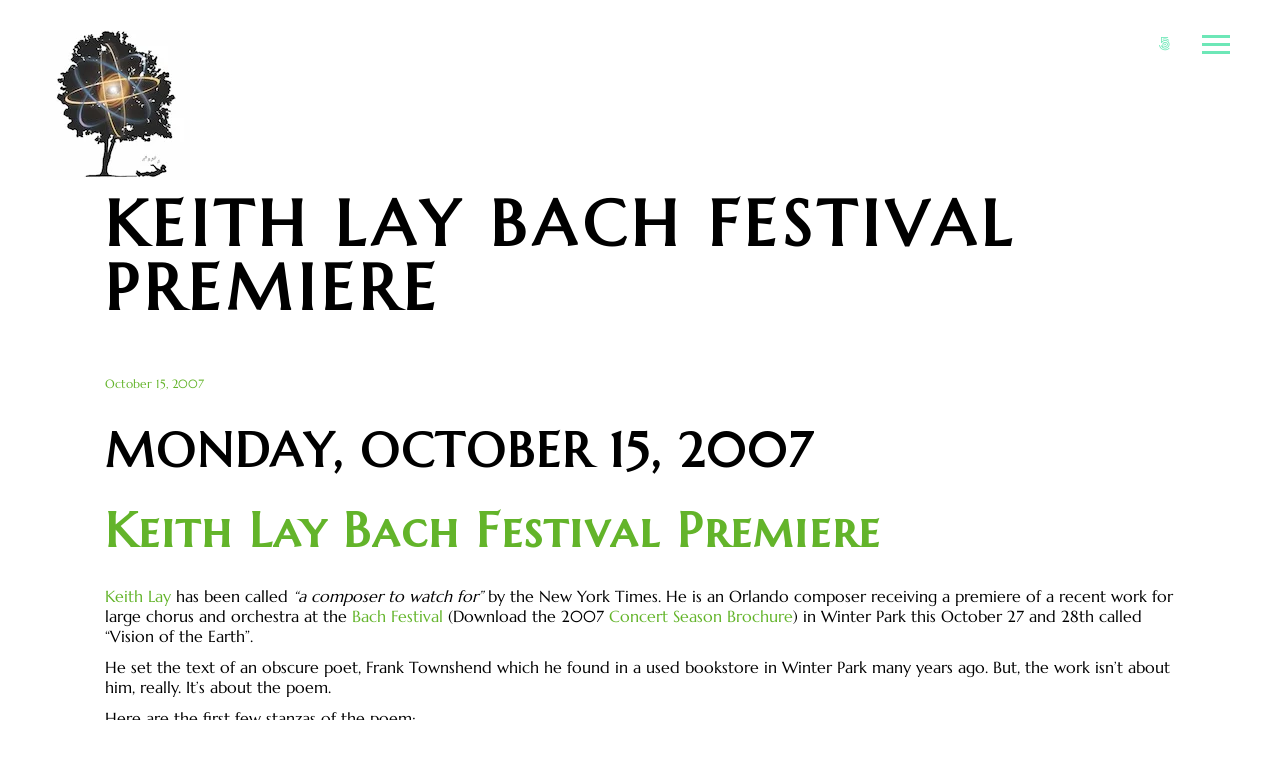

--- FILE ---
content_type: text/html; charset=UTF-8
request_url: https://keithlaymusic.com/5400-2/
body_size: 27613
content:
<!DOCTYPE html>
<html lang="en-US">
<head>
	<meta charset="UTF-8">
	<meta name="viewport" content="width=device-width, height=device-height, initial-scale=1.0, maximum-scale=1.0, user-scalable=no">
	<title>Keith Lay Bach Festival Premiere &#8211; Keith Lay, composer</title>
<meta name='robots' content='max-image-preview:large' />
	<style>img:is([sizes="auto" i], [sizes^="auto," i]) { contain-intrinsic-size: 3000px 1500px }</style>
	<link rel='dns-prefetch' href='//cdn.jsdelivr.net' />
<link rel='dns-prefetch' href='//fonts.googleapis.com' />
<link rel="alternate" type="application/rss+xml" title="Keith Lay, composer &raquo; Feed" href="https://keithlaymusic.com/feed/" />
<link rel="alternate" type="application/rss+xml" title="Keith Lay, composer &raquo; Comments Feed" href="https://keithlaymusic.com/comments/feed/" />
<script type="text/javascript">
/* <![CDATA[ */
window._wpemojiSettings = {"baseUrl":"https:\/\/s.w.org\/images\/core\/emoji\/16.0.1\/72x72\/","ext":".png","svgUrl":"https:\/\/s.w.org\/images\/core\/emoji\/16.0.1\/svg\/","svgExt":".svg","source":{"concatemoji":"https:\/\/keithlaymusic.com\/wp-includes\/js\/wp-emoji-release.min.js?ver=6.8.3"}};
/*! This file is auto-generated */
!function(s,n){var o,i,e;function c(e){try{var t={supportTests:e,timestamp:(new Date).valueOf()};sessionStorage.setItem(o,JSON.stringify(t))}catch(e){}}function p(e,t,n){e.clearRect(0,0,e.canvas.width,e.canvas.height),e.fillText(t,0,0);var t=new Uint32Array(e.getImageData(0,0,e.canvas.width,e.canvas.height).data),a=(e.clearRect(0,0,e.canvas.width,e.canvas.height),e.fillText(n,0,0),new Uint32Array(e.getImageData(0,0,e.canvas.width,e.canvas.height).data));return t.every(function(e,t){return e===a[t]})}function u(e,t){e.clearRect(0,0,e.canvas.width,e.canvas.height),e.fillText(t,0,0);for(var n=e.getImageData(16,16,1,1),a=0;a<n.data.length;a++)if(0!==n.data[a])return!1;return!0}function f(e,t,n,a){switch(t){case"flag":return n(e,"\ud83c\udff3\ufe0f\u200d\u26a7\ufe0f","\ud83c\udff3\ufe0f\u200b\u26a7\ufe0f")?!1:!n(e,"\ud83c\udde8\ud83c\uddf6","\ud83c\udde8\u200b\ud83c\uddf6")&&!n(e,"\ud83c\udff4\udb40\udc67\udb40\udc62\udb40\udc65\udb40\udc6e\udb40\udc67\udb40\udc7f","\ud83c\udff4\u200b\udb40\udc67\u200b\udb40\udc62\u200b\udb40\udc65\u200b\udb40\udc6e\u200b\udb40\udc67\u200b\udb40\udc7f");case"emoji":return!a(e,"\ud83e\udedf")}return!1}function g(e,t,n,a){var r="undefined"!=typeof WorkerGlobalScope&&self instanceof WorkerGlobalScope?new OffscreenCanvas(300,150):s.createElement("canvas"),o=r.getContext("2d",{willReadFrequently:!0}),i=(o.textBaseline="top",o.font="600 32px Arial",{});return e.forEach(function(e){i[e]=t(o,e,n,a)}),i}function t(e){var t=s.createElement("script");t.src=e,t.defer=!0,s.head.appendChild(t)}"undefined"!=typeof Promise&&(o="wpEmojiSettingsSupports",i=["flag","emoji"],n.supports={everything:!0,everythingExceptFlag:!0},e=new Promise(function(e){s.addEventListener("DOMContentLoaded",e,{once:!0})}),new Promise(function(t){var n=function(){try{var e=JSON.parse(sessionStorage.getItem(o));if("object"==typeof e&&"number"==typeof e.timestamp&&(new Date).valueOf()<e.timestamp+604800&&"object"==typeof e.supportTests)return e.supportTests}catch(e){}return null}();if(!n){if("undefined"!=typeof Worker&&"undefined"!=typeof OffscreenCanvas&&"undefined"!=typeof URL&&URL.createObjectURL&&"undefined"!=typeof Blob)try{var e="postMessage("+g.toString()+"("+[JSON.stringify(i),f.toString(),p.toString(),u.toString()].join(",")+"));",a=new Blob([e],{type:"text/javascript"}),r=new Worker(URL.createObjectURL(a),{name:"wpTestEmojiSupports"});return void(r.onmessage=function(e){c(n=e.data),r.terminate(),t(n)})}catch(e){}c(n=g(i,f,p,u))}t(n)}).then(function(e){for(var t in e)n.supports[t]=e[t],n.supports.everything=n.supports.everything&&n.supports[t],"flag"!==t&&(n.supports.everythingExceptFlag=n.supports.everythingExceptFlag&&n.supports[t]);n.supports.everythingExceptFlag=n.supports.everythingExceptFlag&&!n.supports.flag,n.DOMReady=!1,n.readyCallback=function(){n.DOMReady=!0}}).then(function(){return e}).then(function(){var e;n.supports.everything||(n.readyCallback(),(e=n.source||{}).concatemoji?t(e.concatemoji):e.wpemoji&&e.twemoji&&(t(e.twemoji),t(e.wpemoji)))}))}((window,document),window._wpemojiSettings);
/* ]]> */
</script>

<link rel='stylesheet' id='pt-cv-public-style-css' href='https://keithlaymusic.com/wp-content/plugins/content-views-query-and-display-post-page/public/assets/css/cv.css?ver=4.2.1' type='text/css' media='all' />
<link rel='stylesheet' id='pt-cv-public-pro-style-css' href='https://keithlaymusic.com/wp-content/plugins/pt-content-views-pro/public/assets/css/cvpro.min.css?ver=7.2.2' type='text/css' media='all' />
<style id='wp-emoji-styles-inline-css' type='text/css'>

	img.wp-smiley, img.emoji {
		display: inline !important;
		border: none !important;
		box-shadow: none !important;
		height: 1em !important;
		width: 1em !important;
		margin: 0 0.07em !important;
		vertical-align: -0.1em !important;
		background: none !important;
		padding: 0 !important;
	}
</style>
<link rel='stylesheet' id='wp-block-library-css' href='https://keithlaymusic.com/wp-includes/css/dist/block-library/style.min.css?ver=6.8.3' type='text/css' media='all' />
<style id='classic-theme-styles-inline-css' type='text/css'>
/*! This file is auto-generated */
.wp-block-button__link{color:#fff;background-color:#32373c;border-radius:9999px;box-shadow:none;text-decoration:none;padding:calc(.667em + 2px) calc(1.333em + 2px);font-size:1.125em}.wp-block-file__button{background:#32373c;color:#fff;text-decoration:none}
</style>
<style id='global-styles-inline-css' type='text/css'>
:root{--wp--preset--aspect-ratio--square: 1;--wp--preset--aspect-ratio--4-3: 4/3;--wp--preset--aspect-ratio--3-4: 3/4;--wp--preset--aspect-ratio--3-2: 3/2;--wp--preset--aspect-ratio--2-3: 2/3;--wp--preset--aspect-ratio--16-9: 16/9;--wp--preset--aspect-ratio--9-16: 9/16;--wp--preset--color--black: #000000;--wp--preset--color--cyan-bluish-gray: #abb8c3;--wp--preset--color--white: #ffffff;--wp--preset--color--pale-pink: #f78da7;--wp--preset--color--vivid-red: #cf2e2e;--wp--preset--color--luminous-vivid-orange: #ff6900;--wp--preset--color--luminous-vivid-amber: #fcb900;--wp--preset--color--light-green-cyan: #7bdcb5;--wp--preset--color--vivid-green-cyan: #00d084;--wp--preset--color--pale-cyan-blue: #8ed1fc;--wp--preset--color--vivid-cyan-blue: #0693e3;--wp--preset--color--vivid-purple: #9b51e0;--wp--preset--gradient--vivid-cyan-blue-to-vivid-purple: linear-gradient(135deg,rgba(6,147,227,1) 0%,rgb(155,81,224) 100%);--wp--preset--gradient--light-green-cyan-to-vivid-green-cyan: linear-gradient(135deg,rgb(122,220,180) 0%,rgb(0,208,130) 100%);--wp--preset--gradient--luminous-vivid-amber-to-luminous-vivid-orange: linear-gradient(135deg,rgba(252,185,0,1) 0%,rgba(255,105,0,1) 100%);--wp--preset--gradient--luminous-vivid-orange-to-vivid-red: linear-gradient(135deg,rgba(255,105,0,1) 0%,rgb(207,46,46) 100%);--wp--preset--gradient--very-light-gray-to-cyan-bluish-gray: linear-gradient(135deg,rgb(238,238,238) 0%,rgb(169,184,195) 100%);--wp--preset--gradient--cool-to-warm-spectrum: linear-gradient(135deg,rgb(74,234,220) 0%,rgb(151,120,209) 20%,rgb(207,42,186) 40%,rgb(238,44,130) 60%,rgb(251,105,98) 80%,rgb(254,248,76) 100%);--wp--preset--gradient--blush-light-purple: linear-gradient(135deg,rgb(255,206,236) 0%,rgb(152,150,240) 100%);--wp--preset--gradient--blush-bordeaux: linear-gradient(135deg,rgb(254,205,165) 0%,rgb(254,45,45) 50%,rgb(107,0,62) 100%);--wp--preset--gradient--luminous-dusk: linear-gradient(135deg,rgb(255,203,112) 0%,rgb(199,81,192) 50%,rgb(65,88,208) 100%);--wp--preset--gradient--pale-ocean: linear-gradient(135deg,rgb(255,245,203) 0%,rgb(182,227,212) 50%,rgb(51,167,181) 100%);--wp--preset--gradient--electric-grass: linear-gradient(135deg,rgb(202,248,128) 0%,rgb(113,206,126) 100%);--wp--preset--gradient--midnight: linear-gradient(135deg,rgb(2,3,129) 0%,rgb(40,116,252) 100%);--wp--preset--font-size--small: 13px;--wp--preset--font-size--medium: 20px;--wp--preset--font-size--large: 36px;--wp--preset--font-size--x-large: 42px;--wp--preset--spacing--20: 0.44rem;--wp--preset--spacing--30: 0.67rem;--wp--preset--spacing--40: 1rem;--wp--preset--spacing--50: 1.5rem;--wp--preset--spacing--60: 2.25rem;--wp--preset--spacing--70: 3.38rem;--wp--preset--spacing--80: 5.06rem;--wp--preset--shadow--natural: 6px 6px 9px rgba(0, 0, 0, 0.2);--wp--preset--shadow--deep: 12px 12px 50px rgba(0, 0, 0, 0.4);--wp--preset--shadow--sharp: 6px 6px 0px rgba(0, 0, 0, 0.2);--wp--preset--shadow--outlined: 6px 6px 0px -3px rgba(255, 255, 255, 1), 6px 6px rgba(0, 0, 0, 1);--wp--preset--shadow--crisp: 6px 6px 0px rgba(0, 0, 0, 1);}:where(.is-layout-flex){gap: 0.5em;}:where(.is-layout-grid){gap: 0.5em;}body .is-layout-flex{display: flex;}.is-layout-flex{flex-wrap: wrap;align-items: center;}.is-layout-flex > :is(*, div){margin: 0;}body .is-layout-grid{display: grid;}.is-layout-grid > :is(*, div){margin: 0;}:where(.wp-block-columns.is-layout-flex){gap: 2em;}:where(.wp-block-columns.is-layout-grid){gap: 2em;}:where(.wp-block-post-template.is-layout-flex){gap: 1.25em;}:where(.wp-block-post-template.is-layout-grid){gap: 1.25em;}.has-black-color{color: var(--wp--preset--color--black) !important;}.has-cyan-bluish-gray-color{color: var(--wp--preset--color--cyan-bluish-gray) !important;}.has-white-color{color: var(--wp--preset--color--white) !important;}.has-pale-pink-color{color: var(--wp--preset--color--pale-pink) !important;}.has-vivid-red-color{color: var(--wp--preset--color--vivid-red) !important;}.has-luminous-vivid-orange-color{color: var(--wp--preset--color--luminous-vivid-orange) !important;}.has-luminous-vivid-amber-color{color: var(--wp--preset--color--luminous-vivid-amber) !important;}.has-light-green-cyan-color{color: var(--wp--preset--color--light-green-cyan) !important;}.has-vivid-green-cyan-color{color: var(--wp--preset--color--vivid-green-cyan) !important;}.has-pale-cyan-blue-color{color: var(--wp--preset--color--pale-cyan-blue) !important;}.has-vivid-cyan-blue-color{color: var(--wp--preset--color--vivid-cyan-blue) !important;}.has-vivid-purple-color{color: var(--wp--preset--color--vivid-purple) !important;}.has-black-background-color{background-color: var(--wp--preset--color--black) !important;}.has-cyan-bluish-gray-background-color{background-color: var(--wp--preset--color--cyan-bluish-gray) !important;}.has-white-background-color{background-color: var(--wp--preset--color--white) !important;}.has-pale-pink-background-color{background-color: var(--wp--preset--color--pale-pink) !important;}.has-vivid-red-background-color{background-color: var(--wp--preset--color--vivid-red) !important;}.has-luminous-vivid-orange-background-color{background-color: var(--wp--preset--color--luminous-vivid-orange) !important;}.has-luminous-vivid-amber-background-color{background-color: var(--wp--preset--color--luminous-vivid-amber) !important;}.has-light-green-cyan-background-color{background-color: var(--wp--preset--color--light-green-cyan) !important;}.has-vivid-green-cyan-background-color{background-color: var(--wp--preset--color--vivid-green-cyan) !important;}.has-pale-cyan-blue-background-color{background-color: var(--wp--preset--color--pale-cyan-blue) !important;}.has-vivid-cyan-blue-background-color{background-color: var(--wp--preset--color--vivid-cyan-blue) !important;}.has-vivid-purple-background-color{background-color: var(--wp--preset--color--vivid-purple) !important;}.has-black-border-color{border-color: var(--wp--preset--color--black) !important;}.has-cyan-bluish-gray-border-color{border-color: var(--wp--preset--color--cyan-bluish-gray) !important;}.has-white-border-color{border-color: var(--wp--preset--color--white) !important;}.has-pale-pink-border-color{border-color: var(--wp--preset--color--pale-pink) !important;}.has-vivid-red-border-color{border-color: var(--wp--preset--color--vivid-red) !important;}.has-luminous-vivid-orange-border-color{border-color: var(--wp--preset--color--luminous-vivid-orange) !important;}.has-luminous-vivid-amber-border-color{border-color: var(--wp--preset--color--luminous-vivid-amber) !important;}.has-light-green-cyan-border-color{border-color: var(--wp--preset--color--light-green-cyan) !important;}.has-vivid-green-cyan-border-color{border-color: var(--wp--preset--color--vivid-green-cyan) !important;}.has-pale-cyan-blue-border-color{border-color: var(--wp--preset--color--pale-cyan-blue) !important;}.has-vivid-cyan-blue-border-color{border-color: var(--wp--preset--color--vivid-cyan-blue) !important;}.has-vivid-purple-border-color{border-color: var(--wp--preset--color--vivid-purple) !important;}.has-vivid-cyan-blue-to-vivid-purple-gradient-background{background: var(--wp--preset--gradient--vivid-cyan-blue-to-vivid-purple) !important;}.has-light-green-cyan-to-vivid-green-cyan-gradient-background{background: var(--wp--preset--gradient--light-green-cyan-to-vivid-green-cyan) !important;}.has-luminous-vivid-amber-to-luminous-vivid-orange-gradient-background{background: var(--wp--preset--gradient--luminous-vivid-amber-to-luminous-vivid-orange) !important;}.has-luminous-vivid-orange-to-vivid-red-gradient-background{background: var(--wp--preset--gradient--luminous-vivid-orange-to-vivid-red) !important;}.has-very-light-gray-to-cyan-bluish-gray-gradient-background{background: var(--wp--preset--gradient--very-light-gray-to-cyan-bluish-gray) !important;}.has-cool-to-warm-spectrum-gradient-background{background: var(--wp--preset--gradient--cool-to-warm-spectrum) !important;}.has-blush-light-purple-gradient-background{background: var(--wp--preset--gradient--blush-light-purple) !important;}.has-blush-bordeaux-gradient-background{background: var(--wp--preset--gradient--blush-bordeaux) !important;}.has-luminous-dusk-gradient-background{background: var(--wp--preset--gradient--luminous-dusk) !important;}.has-pale-ocean-gradient-background{background: var(--wp--preset--gradient--pale-ocean) !important;}.has-electric-grass-gradient-background{background: var(--wp--preset--gradient--electric-grass) !important;}.has-midnight-gradient-background{background: var(--wp--preset--gradient--midnight) !important;}.has-small-font-size{font-size: var(--wp--preset--font-size--small) !important;}.has-medium-font-size{font-size: var(--wp--preset--font-size--medium) !important;}.has-large-font-size{font-size: var(--wp--preset--font-size--large) !important;}.has-x-large-font-size{font-size: var(--wp--preset--font-size--x-large) !important;}
:where(.wp-block-post-template.is-layout-flex){gap: 1.25em;}:where(.wp-block-post-template.is-layout-grid){gap: 1.25em;}
:where(.wp-block-columns.is-layout-flex){gap: 2em;}:where(.wp-block-columns.is-layout-grid){gap: 2em;}
:root :where(.wp-block-pullquote){font-size: 1.5em;line-height: 1.6;}
</style>
<link rel='stylesheet' id='elementor-frontend-css' href='https://keithlaymusic.com/wp-content/plugins/elementor/assets/css/frontend.min.css?ver=3.34.1' type='text/css' media='all' />
<link rel='stylesheet' id='sr-addons-elementor-css' href='https://keithlaymusic.com/wp-content/plugins/elementor-for-sonaar/assets/css/sonaar-addons-elementor.css?ver=2.5.1' type='text/css' media='all' />
<link rel='stylesheet' id='sr-font-awesome-css' href='https://keithlaymusic.com/wp-content/themes/sonaar/includes/sonaar-music/fontawesome/css/fontawesome.min.css?ver=5.12.0' type='text/css' media='all' />
<link rel='stylesheet' id='sr-font-awesome-brand-css' href='https://keithlaymusic.com/wp-content/themes/sonaar/includes/sonaar-music/fontawesome/css/brands.min.css?ver=5.12.0' type='text/css' media='all' />
<link rel='stylesheet' id='sr-font-awesome-solid-css' href='https://keithlaymusic.com/wp-content/themes/sonaar/includes/sonaar-music/fontawesome/css/solid.min.css?ver=5.12.0' type='text/css' media='all' />
<link rel='stylesheet' id='sr-font-awesome-regular-css' href='https://keithlaymusic.com/wp-content/themes/sonaar/includes/sonaar-music/fontawesome/css/regular.min.css?ver=5.12.0' type='text/css' media='all' />
<link rel='stylesheet' id='iron-master-css' href='https://keithlaymusic.com/wp-content/themes/sonaar/dist/css/main.min.css?ver=4.27.4' type='text/css' media='all' />
<link rel='stylesheet' id='sr-google-font-css' href='//fonts.googleapis.com/css?family=Marcellus|Marcellus+SC|Open+Sans:300,700|_safe_Arial,%20Helvetica,%20sans-serif|Zilla+Slab:700|Lato:300,bold|Karla' type='text/css' media='all' />
<link rel='stylesheet' id='iron-custom-styles-css' href='https://keithlaymusic.com/?load=custom-style.css&#038;ver=6.8.3' type='text/css' media='all' />
<style id='iron-custom-styles-inline-css' type='text/css'>
#overlay .perspective { 
	opacity: 1;
}
.menu-toggle span, .menu-toggle.toggled span{ background-color: #6de7b7; }.menu-toggle rect{
	fill:#6de7b7;

}ul.header-top-menu li a{color:#6de7b7;}.menu-toggle-off polygon{
	fill:#000000;
}#page-banner{height:350px;}span.heading-b3{
		margin-top:10px;
		margin-bottom:80px;
		background-color:rgba(0, 0, 0, 0);
	}
</style>
<script type="text/javascript" src="https://keithlaymusic.com/wp-includes/js/jquery/jquery.min.js?ver=3.7.1" id="jquery-core-js"></script>
<script type="text/javascript" src="https://keithlaymusic.com/wp-includes/js/jquery/jquery-migrate.min.js?ver=3.4.1" id="jquery-migrate-js"></script>
<script type="text/javascript" src="//keithlaymusic.com/wp-content/plugins/revslider/sr6/assets/js/rbtools.min.js?ver=6.7.36" async id="tp-tools-js"></script>
<script type="text/javascript" src="//keithlaymusic.com/wp-content/plugins/revslider/sr6/assets/js/rs6.min.js?ver=6.7.36" async id="revmin-js"></script>
<script type="text/javascript" src="//cdn.jsdelivr.net/npm/vue@2/dist/vue.min.js" id="vue-js"></script>
<script type="text/javascript" src="//cdn.jsdelivr.net/npm/d3@5/dist/d3.min.js" id="d3-js"></script>
<link rel="https://api.w.org/" href="https://keithlaymusic.com/wp-json/" /><link rel="alternate" title="JSON" type="application/json" href="https://keithlaymusic.com/wp-json/wp/v2/posts/5400" /><link rel="EditURI" type="application/rsd+xml" title="RSD" href="https://keithlaymusic.com/xmlrpc.php?rsd" />
<meta name="generator" content="WordPress 6.8.3" />
<link rel="canonical" href="https://keithlaymusic.com/5400-2/" />
<link rel='shortlink' href='https://keithlaymusic.com/?p=5400' />
<link rel="alternate" title="oEmbed (JSON)" type="application/json+oembed" href="https://keithlaymusic.com/wp-json/oembed/1.0/embed?url=https%3A%2F%2Fkeithlaymusic.com%2F5400-2%2F" />
<link rel="alternate" title="oEmbed (XML)" type="text/xml+oembed" href="https://keithlaymusic.com/wp-json/oembed/1.0/embed?url=https%3A%2F%2Fkeithlaymusic.com%2F5400-2%2F&#038;format=xml" />
<!-- Global site tag (gtag.js) - Google Analytics -->
<script async src="https://www.googletagmanager.com/gtag/js?id=G-05MFN46X1R"></script>
<script>
  window.dataLayer = window.dataLayer || [];
  function gtag(){dataLayer.push(arguments);}
  gtag('js', new Date());

  gtag('config', 'G-05MFN46X1R');
</script><meta name="generator" content="Elementor 3.34.1; features: e_font_icon_svg, additional_custom_breakpoints; settings: css_print_method-internal, google_font-disabled, font_display-auto">
			<style>
				.e-con.e-parent:nth-of-type(n+4):not(.e-lazyloaded):not(.e-no-lazyload),
				.e-con.e-parent:nth-of-type(n+4):not(.e-lazyloaded):not(.e-no-lazyload) * {
					background-image: none !important;
				}
				@media screen and (max-height: 1024px) {
					.e-con.e-parent:nth-of-type(n+3):not(.e-lazyloaded):not(.e-no-lazyload),
					.e-con.e-parent:nth-of-type(n+3):not(.e-lazyloaded):not(.e-no-lazyload) * {
						background-image: none !important;
					}
				}
				@media screen and (max-height: 640px) {
					.e-con.e-parent:nth-of-type(n+2):not(.e-lazyloaded):not(.e-no-lazyload),
					.e-con.e-parent:nth-of-type(n+2):not(.e-lazyloaded):not(.e-no-lazyload) * {
						background-image: none !important;
					}
				}
			</style>
			<meta name="generator" content="Powered by Slider Revolution 6.7.36 - responsive, Mobile-Friendly Slider Plugin for WordPress with comfortable drag and drop interface." />
<link rel="icon" href="https://keithlaymusic.com/wp-content/uploads/2024/04/cropped-Flower-of-Life-emptysm-e1729199048882-32x32.jpg" sizes="32x32" />
<link rel="icon" href="https://keithlaymusic.com/wp-content/uploads/2024/04/cropped-Flower-of-Life-emptysm-e1729199048882-192x192.jpg" sizes="192x192" />
<link rel="apple-touch-icon" href="https://keithlaymusic.com/wp-content/uploads/2024/04/cropped-Flower-of-Life-emptysm-e1729199048882-180x180.jpg" />
<meta name="msapplication-TileImage" content="https://keithlaymusic.com/wp-content/uploads/2024/04/cropped-Flower-of-Life-emptysm-e1729199048882-270x270.jpg" />
<script>function setREVStartSize(e){
			//window.requestAnimationFrame(function() {
				window.RSIW = window.RSIW===undefined ? window.innerWidth : window.RSIW;
				window.RSIH = window.RSIH===undefined ? window.innerHeight : window.RSIH;
				try {
					var pw = document.getElementById(e.c).parentNode.offsetWidth,
						newh;
					pw = pw===0 || isNaN(pw) || (e.l=="fullwidth" || e.layout=="fullwidth") ? window.RSIW : pw;
					e.tabw = e.tabw===undefined ? 0 : parseInt(e.tabw);
					e.thumbw = e.thumbw===undefined ? 0 : parseInt(e.thumbw);
					e.tabh = e.tabh===undefined ? 0 : parseInt(e.tabh);
					e.thumbh = e.thumbh===undefined ? 0 : parseInt(e.thumbh);
					e.tabhide = e.tabhide===undefined ? 0 : parseInt(e.tabhide);
					e.thumbhide = e.thumbhide===undefined ? 0 : parseInt(e.thumbhide);
					e.mh = e.mh===undefined || e.mh=="" || e.mh==="auto" ? 0 : parseInt(e.mh,0);
					if(e.layout==="fullscreen" || e.l==="fullscreen")
						newh = Math.max(e.mh,window.RSIH);
					else{
						e.gw = Array.isArray(e.gw) ? e.gw : [e.gw];
						for (var i in e.rl) if (e.gw[i]===undefined || e.gw[i]===0) e.gw[i] = e.gw[i-1];
						e.gh = e.el===undefined || e.el==="" || (Array.isArray(e.el) && e.el.length==0)? e.gh : e.el;
						e.gh = Array.isArray(e.gh) ? e.gh : [e.gh];
						for (var i in e.rl) if (e.gh[i]===undefined || e.gh[i]===0) e.gh[i] = e.gh[i-1];
											
						var nl = new Array(e.rl.length),
							ix = 0,
							sl;
						e.tabw = e.tabhide>=pw ? 0 : e.tabw;
						e.thumbw = e.thumbhide>=pw ? 0 : e.thumbw;
						e.tabh = e.tabhide>=pw ? 0 : e.tabh;
						e.thumbh = e.thumbhide>=pw ? 0 : e.thumbh;
						for (var i in e.rl) nl[i] = e.rl[i]<window.RSIW ? 0 : e.rl[i];
						sl = nl[0];
						for (var i in nl) if (sl>nl[i] && nl[i]>0) { sl = nl[i]; ix=i;}
						var m = pw>(e.gw[ix]+e.tabw+e.thumbw) ? 1 : (pw-(e.tabw+e.thumbw)) / (e.gw[ix]);
						newh =  (e.gh[ix] * m) + (e.tabh + e.thumbh);
					}
					var el = document.getElementById(e.c);
					if (el!==null && el) el.style.height = newh+"px";
					el = document.getElementById(e.c+"_wrapper");
					if (el!==null && el) {
						el.style.height = newh+"px";
						el.style.display = "block";
					}
				} catch(e){
					console.log("Failure at Presize of Slider:" + e)
				}
			//});
		  };</script>
<link rel="icon" href="https://keithlaymusic.com/wp-content/uploads/2024/04/cropped-Flower-of-Life-emptysm-e1729199048882-32x32.jpg" sizes="32x32" />
<link rel="icon" href="https://keithlaymusic.com/wp-content/uploads/2024/04/cropped-Flower-of-Life-emptysm-e1729199048882-192x192.jpg" sizes="192x192" />
<link rel="apple-touch-icon" href="https://keithlaymusic.com/wp-content/uploads/2024/04/cropped-Flower-of-Life-emptysm-e1729199048882-180x180.jpg" />
<meta name="msapplication-TileImage" content="https://keithlaymusic.com/wp-content/uploads/2024/04/cropped-Flower-of-Life-emptysm-e1729199048882-270x270.jpg" />
	
	</head>
<body class="wp-singular post-template-default single single-post postid-5400 single-format-standard wp-custom-logo wp-theme-sonaar lang-en-US layout-wide _soundman_elementor elementor-default elementor-kit-3870">
	<div id="overlay"><div class="perspective"></div></div>
	
				<div class="sonaar-menu-box"><div class="side-menu">
	<div class="content-menu">
				<a class="site-title" rel="home" href="https://keithlaymusic.com/" title="Keith Lay, composer">
			<img class="logo-desktop regular" src="https://keithlaymusic.com/wp-content/uploads/2020/04/cropped-cropped-Boyatomtree-dark-no-bkg-e1586828488348.png" srcset="https://keithlaymusic.com/wp-content/uploads/2020/04/cropped-cropped-Boyatomtree-dark-no-bkg-e1586828488348.png 1x,https://keithlaymusic.com/wp-content/uploads/2020/04/cropped-cropped-Boyatomtree-dark-no-bkg-e1586828488348.png 2x" alt="Keith Lay, composer">
			<img class="logo-mobile regular" src="https://keithlaymusic.com/wp-content/uploads/2020/04/cropped-cropped-Boyatomtree-dark-no-bkg-e1586828488348.png" srcset="https://keithlaymusic.com/wp-content/uploads/2020/04/cropped-cropped-Boyatomtree-dark-no-bkg-e1586828488348.png 1x,https://keithlaymusic.com/wp-content/uploads/2020/04/cropped-cropped-Boyatomtree-dark-no-bkg-e1586828488348.png 2x" alt="Keith Lay, composer">
		</a>
		

		<!-- panel -->
		<div class="panel">
			<a class="opener" href="#"><i class="icon-reorder"></i> Menu</a>

			<!-- nav-holder -->
			<div class="nav-holder">

				<!-- nav -->
				<nav id="nav">
										<div class="menu-top-of-home-page-short-menu-container"><ul id="menu-main-menu" class="nav-menu"><li id="menu-item-19503" class="menu-item menu-item-type-post_type menu-item-object-page menu-item-19503" data-id="menu-item-19503"><a href="https://keithlaymusic.com/resume-honors-awards/">Keith Lay Bio, Resume and Curriculum Vitae</a></li>
<li id="menu-item-19477" class="menu-item menu-item-type-post_type menu-item-object-page menu-item-19477" data-id="menu-item-19477"><a href="https://keithlaymusic.com/formative-years/">Formative Years</a></li>
<li id="menu-item-7053" class="menu-item menu-item-type-post_type menu-item-object-page menu-item-7053" data-id="menu-item-7053"><a href="https://keithlaymusic.com/bio-timeline-detailed/">Keith Lay Full Sail Timeline</a></li>
<li id="menu-item-6029" class="menu-item menu-item-type-post_type menu-item-object-page menu-item-6029" data-id="menu-item-6029"><a href="https://keithlaymusic.com/press-reviews/">PRESS KIT</a></li>
</ul></div>
				</nav>
				<div class="clear"></div>

				<div class="panel-networks">
						<!-- social-networks -->
	<ul class="social-networks">
						  
			<li>
				<a target="_blank" href="https://twitter.com/klistener">
											<i class="fa-brands fa-twitter" title="Twitter"></i>
									</a>
			</li>
								  
			<li>
				<a target="_blank" href="https://www.facebook.com/KeithLayComposer">
											<i class="fa-brands fa-facebook" title="Facebook"></i>
									</a>
			</li>
								  
			<li>
				<a target="_blank" href="https://www.instagram.com/flistener/">
											<i class="fa-brands fa-instagram" title="Instagram"></i>
									</a>
			</li>
								  
			<li>
				<a target="_blank" href="https://soundcloud.com/user-172035110">
											<i class="fa-brands fa-soundcloud" title="Soundcloud"></i>
									</a>
			</li>
								  
			<li>
				<a target="_blank" href="https://www.imdb.com/name/nm1556020/?ref_=nv_sr_srsg_1">
											<i class="fa-brands fa-imdb" title="imdb"></i>
									</a>
			</li>
								  
			<li>
				<a target="_blank" href="">
											<i class="fa-brands fa-500px" title=""></i>
									</a>
			</li>
								  
			<li>
				<a target="_blank" href="">
											<i class="fa-brands fa-500px" title=""></i>
									</a>
			</li>
			
	</ul>
					<div class="clear"></div>
				</div>

			</div>
		</div>
	</div>
</div>				<header class="opacityzero">						<div class="menu-toggle ">
								<span class="svgfill"></span>
								<span class="svgfill"></span>
								<span class="svgfill"></span>
						</div>
	<!-- social-networks -->
	<ul class="header-top-menu righttype">
					<li>
				<a target="_self" href="https://keithlaymusic.com/5400-2/" >

											  
						<i class="fa-brands fa-500px" title=""></i>
									</a>
			</li>
				<li class="languages-selector">
					</li>
	</ul>
						<a href="https://keithlaymusic.com/" class="site-logo" title="Keith Lay, composer">							<img id="menu-trigger" class="logo desktop regular" src="https://keithlaymusic.com/wp-content/uploads/2025/02/Boyatomtree-Official-TrademarkSM.jpeg" srcset="https://keithlaymusic.com/wp-content/uploads/2025/02/Boyatomtree-Official-TrademarkSM.jpeg 1x,https://keithlaymusic.com/wp-content/uploads/2024/11/BoyAtomTree-Alone_for-Email.png 2x" alt="Keith Lay, composer">								<img id="menu-trigger-mobile" class="logo mobile regular" src="https://keithlaymusic.com/wp-content/uploads/2025/02/Boyatomtree-Official-TrademarkSM.jpeg" alt="Keith Lay, composer">						</a>
				</header>
					</div>
		<div id="pusher-wrap" class="pusher-type-push-menu">
			<div id="pusher" class="menu-type-push-menu">
			<div class="pjax-container">
		<div id="wrapper" class="wrapper"> 
	
			<!-- container -->
			<div class="container  ">
			<div class="boxed">

	<h1 class="sr_it-singlepost-title">Keith Lay Bach Festival Premiere</h1>
			<!-- single-post -->
			<article id="post-5400" class="post-5400 post type-post status-publish format-standard has-post-thumbnail hentry category-173 category-press-reviews sr_it-single-post">

				
				<!-- meta -->
				<div class="sr_it-meta">
											<time class="sr_it-datetime" datetime="2007-10-15T20:51:00+00:00">October 15, 2007</time>
					
									</div>


				<div class="entry">
					<h2 class="date-header">MONDAY, OCTOBER 15, 2007</h2>
<h2 class="date-header"><a href="http://www.thedailycity.com/2007/10/keith-lay-bach-festival-premiere.html">Keith Lay Bach Festival Premiere</a></h2>
<div class="post hentry">
<div class="post-header-line-1"></div>
<div class="post-body entry-content">
<p><a href="https://keithlaymusic.com/">Keith Lay</a> has been called <i>&#8220;a composer to watch for&#8221;</i> by the New York Times. He is an Orlando composer receiving a premiere of a recent work for large chorus and orchestra at the <a href="http://www.bachfestivalflorida.org/">Bach Festival</a> (Download the 2007 <a href="http://www.bachfestivalflorida.org/media/pdfs/2007-08ConcertSeriesBrochure.pdf">Concert Season Brochure</a>) in Winter Park this October 27 and 28th called &#8220;Vision of the Earth&#8221;.</p>
<p>He set the text of an obscure poet, Frank Townshend which he found in a used bookstore in Winter Park many years ago. But, the work isn&#8217;t about him, really. It&#8217;s about the poem.</p>
<p>Here are the first few stanzas of the poem:</p>
<blockquote><p><em>I See a new Earth;</em><br />
<em>An Earth that is alive – glowing with the care of man’</em><br />
<em>Man grown wise and free.</em></p>
<p><em>The influence of different civilizations flows evenly around;</em><br />
<em>Races and nations and sexes understand each other,</em><br />
<em>Endue each other with life.</em></p>
<p><em>Invisible threads of sympathy cover the earth;</em><br />
<em>Science and religion, art and industry, are one in truth;</em><br />
<em>The motive of every act is love.</em></p></blockquote>
<p>From the composer: &#8220;There are 28 stanzas in total. The poem goes on and on describing a vision of Man&#8217;s future: one that is built on a well educated, free, loving and industrious citizens. His visionary society finds our priorities centering around taking care of the earth, living in harmony with our surroundings, family, knowledge. Especially now, facing global warming and governmental abuse of power across our planet &#8211; this poem is a beacon of hope &#8211; something to believe in, even if it would not occur for many lifetimes.&#8221;</p>
<p>The Bach Festival, in partnership with Full Sail, is producing a podcast in October 2007. <a href="http://www.bachfestivalflorida.org/pages/podcast.shtml">Bookmark this page</a> for details.</p>
</div>
</div>
									</div>
			</article>

			<!-- links-block -->
<aside class="links-block">
	<a href="#" onclick="window.history.back(); return false;" class="back-btn">Back</a>
	<div class="buttons">
		<div class="sharing_toolbox"></div>
	</div>
</aside>

<div id="comments" class="comments-area">

	
</div>
			</div>
			</div>

	</div>


		<!-- footer -->
	<footer id="footer">
		<div class="container">
		<style id="elementor-post-5315">.elementor-5315 .elementor-element.elementor-element-cfec379{--spacer-size:75px;}.elementor-widget-heading .elementor-heading-title{font-family:var( --e-global-typography-primary-font-family ), Sans-serif;font-size:var( --e-global-typography-primary-font-size );line-height:var( --e-global-typography-primary-line-height );letter-spacing:var( --e-global-typography-primary-letter-spacing );word-spacing:var( --e-global-typography-primary-word-spacing );}.elementor-5315 .elementor-element.elementor-element-a1624d7{--spacer-size:50px;}.elementor-5315 .elementor-element.elementor-element-e2790d8 .sr-mailchimp-subscribe{color:#fff;background:#29d8d8;}.elementor-5315 .elementor-element.elementor-element-e2790d8 .sr-mailchimp-subscribe:hover{color:#fff;background:#27bdbd;}.elementor-5315 .elementor-element.elementor-element-62e6264{--spacer-size:50px;}.elementor-widget-image .widget-image-caption{font-family:var( --e-global-typography-text-font-family ), Sans-serif;font-size:var( --e-global-typography-text-font-size );font-weight:var( --e-global-typography-text-font-weight );line-height:var( --e-global-typography-text-line-height );}.elementor-5315 .elementor-element.elementor-element-784b1d8{text-align:center;}@media(max-width:1024px){.elementor-widget-heading .elementor-heading-title{font-size:var( --e-global-typography-primary-font-size );line-height:var( --e-global-typography-primary-line-height );letter-spacing:var( --e-global-typography-primary-letter-spacing );word-spacing:var( --e-global-typography-primary-word-spacing );}.elementor-widget-image .widget-image-caption{font-size:var( --e-global-typography-text-font-size );line-height:var( --e-global-typography-text-line-height );}}@media(max-width:767px){.elementor-widget-heading .elementor-heading-title{font-size:var( --e-global-typography-primary-font-size );line-height:var( --e-global-typography-primary-line-height );letter-spacing:var( --e-global-typography-primary-letter-spacing );word-spacing:var( --e-global-typography-primary-word-spacing );}.elementor-widget-image .widget-image-caption{font-size:var( --e-global-typography-text-font-size );line-height:var( --e-global-typography-text-line-height );}}</style>		<div data-elementor-type="wp-post" data-elementor-id="5315" class="elementor elementor-5315" data-elementor-post-type="block">
						<section class="elementor-section elementor-top-section elementor-element elementor-element-91500ab elementor-section-boxed elementor-section-height-default elementor-section-height-default" data-id="91500ab" data-element_type="section">
						<div class="elementor-container elementor-column-gap-default">
					<div class="elementor-column elementor-col-100 elementor-top-column elementor-element elementor-element-4418b24" data-id="4418b24" data-element_type="column">
			<div class="elementor-widget-wrap elementor-element-populated">
						<div class="elementor-element elementor-element-cfec379 elementor-widget elementor-widget-spacer" data-id="cfec379" data-element_type="widget" data-widget_type="spacer.default">
				<div class="elementor-widget-container">
							<div class="elementor-spacer">
			<div class="elementor-spacer-inner"></div>
		</div>
						</div>
				</div>
				<div class="elementor-element elementor-element-c68a6e4 elementor-widget elementor-widget-heading" data-id="c68a6e4" data-element_type="widget" data-widget_type="heading.default">
				<div class="elementor-widget-container">
					<h2 class="elementor-heading-title elementor-size-default">more orchestral</h2>				</div>
				</div>
				<div class="elementor-element elementor-element-42c1ad9 elementor-widget elementor-widget-sr-essgrid" data-id="42c1ad9" data-element_type="widget" data-widget_type="sr-essgrid.default">
				<div class="elementor-widget-container">
							<div class="elementor-shortcode">[ess_grid alias="Orch-grid"][/ess_grid]</div>
						</div>
				</div>
				<div class="elementor-element elementor-element-a1624d7 elementor-widget elementor-widget-spacer" data-id="a1624d7" data-element_type="widget" data-widget_type="spacer.default">
				<div class="elementor-widget-container">
							<div class="elementor-spacer">
			<div class="elementor-spacer-inner"></div>
		</div>
						</div>
				</div>
				<div class="elementor-element elementor-element-e2790d8 sr-mailchimp-message-text-default elementor-widget elementor-widget-sonaar-mailchimp" data-id="e2790d8" data-element_type="widget" data-widget_type="sonaar-mailchimp.default">
				<div class="elementor-widget-container">
							<div   class="sr-mailchimp-wrap sr-mailchimp-inline" data-mailchimp-id="e2790d8" data-list-id="ad3bd479fa" data-button-text="Please support me by Subscribing to my email newsletter so we can stay in touch!" data-success-text="You have subscribed successfully!" data-loading-text="Submitting..." >
		<form action="#" id="sr-mailchimp-form-e2790d8">
			<div class="sr-form-fields-wrapper sr-mailchimp-fields-wrapper sr-mailchimp-btn-inline">
				<div class="sr-field-group sr-mailchimp-email">
					<label for="Email">Email</label>
					<input type="email" name="sr_mailchimp_email" class="sr-mailchimp-input" placeholder="Email" required="required">
				</div>
				<div class="sr-field-group sr-mailchimp-fname" >
					<label for="First Name">First Name</label>
					<input type="text" name="sr_mailchimp_firstname" class="sr-mailchimp-input" placeholder="First Name">
				</div>
				<div class="sr-field-group sr-mailchimp-lname" >
					<label for="Last Name">Last Name</label>
					<input type="text" name="sr_mailchimp_lastname" class="sr-mailchimp-input" placeholder="Last Name">
				</div>
				<div class="sr-field-group sr-mailchimp-submit-btn">
					<button id="sr-subscribe-e2790d8" class="sr-load-more-button sr-mailchimp-subscribe">
						<div class="sr-btn-loader button__loader"></div>
				  		<span>Please support me by Subscribing to my email newsletter so we can stay in touch!</span>
					</button>
				</div>
			</div>
		</form>
	</div>
	
					</div>
				</div>
				<div class="elementor-element elementor-element-62e6264 elementor-widget elementor-widget-spacer" data-id="62e6264" data-element_type="widget" data-widget_type="spacer.default">
				<div class="elementor-widget-container">
							<div class="elementor-spacer">
			<div class="elementor-spacer-inner"></div>
		</div>
						</div>
				</div>
				<div class="elementor-element elementor-element-d5d0b5a elementor-widget elementor-widget-image" data-id="d5d0b5a" data-element_type="widget" data-widget_type="image.default">
				<div class="elementor-widget-container">
															<img width="200" height="200" src="https://keithlaymusic.com/wp-content/uploads/2017/10/boyatomtreegif.gif" class="attachment-large size-large wp-image-5104" alt="I Love Joy LLC logo" />															</div>
				</div>
				<div class="elementor-element elementor-element-784b1d8 elementor-widget elementor-widget-heading" data-id="784b1d8" data-element_type="widget" data-widget_type="heading.default">
				<div class="elementor-widget-container">
					<h2 class="elementor-heading-title elementor-size-default">©2024 I love joy LLC, all rights reserved</h2>				</div>
				</div>
					</div>
		</div>
					</div>
		</section>
				</div>
		
				</div>
	</footer>
	<!--- end if elementor footer location -->
	 </div>
		</div>
		</div>
</div>

		<script>
			window.RS_MODULES = window.RS_MODULES || {};
			window.RS_MODULES.modules = window.RS_MODULES.modules || {};
			window.RS_MODULES.waiting = window.RS_MODULES.waiting || [];
			window.RS_MODULES.defered = false;
			window.RS_MODULES.moduleWaiting = window.RS_MODULES.moduleWaiting || {};
			window.RS_MODULES.type = 'compiled';
		</script>
		<script type="speculationrules">
{"prefetch":[{"source":"document","where":{"and":[{"href_matches":"\/*"},{"not":{"href_matches":["\/wp-*.php","\/wp-admin\/*","\/wp-content\/uploads\/*","\/wp-content\/*","\/wp-content\/plugins\/*","\/wp-content\/themes\/sonaar\/*","\/*\\?(.+)"]}},{"not":{"selector_matches":"a[rel~=\"nofollow\"]"}},{"not":{"selector_matches":".no-prefetch, .no-prefetch a"}}]},"eagerness":"conservative"}]}
</script>
			<script>
				const lazyloadRunObserver = () => {
					const lazyloadBackgrounds = document.querySelectorAll( `.e-con.e-parent:not(.e-lazyloaded)` );
					const lazyloadBackgroundObserver = new IntersectionObserver( ( entries ) => {
						entries.forEach( ( entry ) => {
							if ( entry.isIntersecting ) {
								let lazyloadBackground = entry.target;
								if( lazyloadBackground ) {
									lazyloadBackground.classList.add( 'e-lazyloaded' );
								}
								lazyloadBackgroundObserver.unobserve( entry.target );
							}
						});
					}, { rootMargin: '200px 0px 200px 0px' } );
					lazyloadBackgrounds.forEach( ( lazyloadBackground ) => {
						lazyloadBackgroundObserver.observe( lazyloadBackground );
					} );
				};
				const events = [
					'DOMContentLoaded',
					'elementor/lazyload/observe',
				];
				events.forEach( ( event ) => {
					document.addEventListener( event, lazyloadRunObserver );
				} );
			</script>
			<style id="elementor-post-3870">.elementor-kit-3870{--e-global-color-primary:#6EC1E4;--e-global-color-secondary:#54595F;--e-global-color-text:#7A7A7A;--e-global-color-accent:#61CE70;--e-global-color-33e8785b:#7ED7B5;--e-global-color-72d6f94b:#ABB2C4;--e-global-color-4b93391b:#121214;--e-global-color-2bf81ff9:#716D93;--e-global-color-6c9b2f4d:#818181;--e-global-color-5a270356:#544D67;--e-global-color-ed812b2:#000000;--e-global-color-2d42e09d:#FFFFFF;--e-global-color-1e577ad:#810909;--e-global-typography-primary-font-family:"Marcellus_SC";--e-global-typography-primary-font-size:2rem;--e-global-typography-primary-line-height:30px;--e-global-typography-primary-letter-spacing:0px;--e-global-typography-primary-word-spacing:0px;--e-global-typography-secondary-font-family:"Roboto Slab";--e-global-typography-text-font-family:"Marcellus-Regular";--e-global-typography-text-font-weight:400;--e-global-typography-text-line-height:1.5em;--e-global-typography-accent-font-family:"Marcellus-Regular";--e-global-typography-accent-font-weight:500;--e-global-typography-1159432-font-family:"Marcellus_SC";--e-global-typography-1159432-font-size:clamp(3rem, 2.5385rem + 2.0513vw, 4rem);--e-global-typography-e660684-font-family:"AlumniSansInlineOne-Regular";--e-global-typography-e660684-font-size:clamp(2.4rem, 2.1231rem + 1.2308vw, 3rem);--e-global-typography-2eb323e-font-family:"AlumniSansInlineOne-Regular";--e-global-typography-2eb323e-font-size:clamp(2.1rem, 1.9154rem + 0.8205vw, 2.5rem);--e-global-typography-f977d95-font-family:"AlumniSansInlineOne-Regular";--e-global-typography-f977d95-font-size:clamp(1.8rem, 1.7077rem + 0.4103vw, 2rem);--e-global-typography-9b15fa9-font-family:"AlumniSansInlineOne-Regular";--e-global-typography-9b15fa9-font-size:clamp(1.6rem, 1.5308rem + 0.3077vw, 1.75rem);--e-global-typography-f8e68c9-font-size:clamp(1.4rem, 1.3538rem + 0.2051vw, 1.5rem);--e-global-typography-9648b68-font-size:clamp(1.2rem, 1.1769rem + 0.1026vw, 1.25rem);--e-global-typography-55486d5-font-size:1,2;--e-global-typography-fdbd7c2-font-family:"Marcellus-Regular";--e-global-typography-fdbd7c2-font-size:1;--e-global-typography-5023856-font-family:"Marcellus-Regular";--e-global-typography-5023856-font-size:1;--e-global-typography-4576e64-font-family:"Marcellus-Regular";--e-global-typography-4576e64-font-size:1.125;--e-global-typography-2a97bc3-font-family:"Marcellus-Regular";--e-global-typography-2a97bc3-font-size:0.875;font-family:"Marcellus-Regular", Sans-serif;font-size:16;}.elementor-kit-3870 e-page-transition{background-color:#FFBC7D;}.elementor-section.elementor-section-boxed > .elementor-container{max-width:1140px;}.e-con{--container-max-width:1140px;}.elementor-widget:not(:last-child){margin-block-end:20px;}.elementor-element{--widgets-spacing:20px 20px;--widgets-spacing-row:20px;--widgets-spacing-column:20px;}{}.sr_it-singlepost-title, .page-title.rellax{display:var(--page-title-display);}@media(max-width:1024px){.elementor-section.elementor-section-boxed > .elementor-container{max-width:1024px;}.e-con{--container-max-width:1024px;}}@media(max-width:767px){.elementor-section.elementor-section-boxed > .elementor-container{max-width:767px;}.e-con{--container-max-width:767px;}}/* Start Custom Fonts CSS */@font-face {
	font-family: 'Marcellus_SC';
	font-display: auto;
	src: url('http://keithlaymusic.com/wp-content/uploads/2024/10/MarcellusSC-Regular.ttf') format('truetype');
}
/* End Custom Fonts CSS */
/* Start Custom Fonts CSS */@font-face {
	font-family: 'Marcellus-Regular';
	font-style: normal;
	font-weight: normal;
	font-display: auto;
	src: url('http://keithlaymusic.com/wp-content/uploads/2024/10/Marcellus-Regular.ttf') format('truetype');
}
/* End Custom Fonts CSS */
/* Start Custom Fonts CSS */@font-face {
	font-family: 'AlumniSansInlineOne-Regular';
	font-style: normal;
	font-weight: normal;
	font-display: auto;
	src: url('http://keithlaymusic.com/wp-content/uploads/2024/10/AlumniSansInlineOne-Regular.ttf') format('truetype');
}
/* End Custom Fonts CSS */</style><div id="sonaar-player" :class="[{enable: !minimize , 'show-list': showList, 'hide-track-lenght': hideDuration, 'hide-track-category': hideCategory, 'hide-skip-button': hideSkipButton, 'hide-speed-rate-button': hideSpeedRateButton, 'hideArtistName': classes.author }, playerClass]">

  <audio id="sonaarAudio" src=""></audio>

  <transition name="sonaar-player-slidefade" v-on:after-enter="playlistAfterEnter">
    <div class="playlist" v-if="showList">
      <div class="scroll">
        <div class="container">
          <div class="boxed">
            <div class="playlist-title" v-if="(playListTitle)">{{playListTitle}}</div>
            <div class="track-artist" v-if="!classes.author && list.tracks[currentTrack].album_artist != false" v-html="classes.artistPrefix + ' ' + list.tracks[currentTrack].album_artist"></div>
            <div class="shuffle" @click="enableRandomList" v-if="list.type!='podcast'">
              <div v-if="shuffle">
                <svg version="1.1" id="Layer_1" xmlns="http://www.w3.org/2000/svg" xmlns:xlink="http://www.w3.org/1999/xlink" width="20" height="20" x="0px" y="0px"
                viewBox="0 0 22 22" style="enable-background:new 0 0 22 22;" xml:space="preserve">
                  <path d="M18.2,13.2c-0.1-0.1-0.4-0.1-0.5,0c-0.1,0.1-0.1,0.4,0,0.5l2.1,2h-3.6c-0.9,0-2.1-0.6-2.7-1.3L10.9,11l2.7-3.4
                  c0.6-0.7,1.8-1.3,2.7-1.3h3.6l-2.1,2c-0.1,0.1-0.1,0.4,0,0.5c0.1,0.1,0.2,0.1,0.3,0.1c0.1,0,0.2,0,0.3-0.1L21,6.2
                  c0.1-0.1,0.1-0.2,0.1-0.3c0-0.1,0-0.2-0.1-0.3L18.2,3c-0.1-0.1-0.4-0.1-0.5,0c-0.1,0.1-0.1,0.4,0,0.5l2.1,2h-3.6
                  c-1.1,0-2.5,0.7-3.2,1.6l-2.6,3.3L7.8,7.1C7.1,6.2,5.7,5.5,4.6,5.5H1.3c-0.2,0-0.4,0.2-0.4,0.4c0,0.2,0.2,0.4,0.4,0.4h3.3
                  c0.9,0,2.1,0.6,2.7,1.3L9.9,11l-2.7,3.4c-0.6,0.7-1.8,1.3-2.7,1.3H1.3c-0.2,0-0.4,0.2-0.4,0.4c0,0.2,0.2,0.4,0.4,0.4h3.3
                  c1.1,0,2.5-0.7,3.2-1.6l2.6-3.3l2.6,3.3c0.7,0.9,2.1,1.6,3.2,1.6h3.6l-2.1,2c-0.1,0.1-0.1,0.4,0,0.5c0.1,0.1,0.2,0.1,0.3,0.1
                  c0.1,0,0.2,0,0.3-0.1l2.7-2.7c0.1-0.1,0.1-0.2,0.1-0.3c0-0.1,0-0.2-0.1-0.3L18.2,13.2z"/>
                </svg>
              </div>
              <div v-else>
                <svg version="1.1" id="Layer_1" xmlns="http://www.w3.org/2000/svg" xmlns:xlink="http://www.w3.org/1999/xlink"  width="20" height="20" x="0px" y="0px"
              viewBox="0 0 22 22" style="enable-background:new 0 0 22 22;" xml:space="preserve">
                  <path d="M19,15.4H3.2l2.8-2.7c0.1-0.1,0.1-0.3,0-0.5c-0.1-0.1-0.3-0.1-0.5,0l-3.3,3.3C2.1,15.5,2,15.6,2,15.7c0,0.1,0,0.2,0.1,0.2
                  l3.3,3.3c0.1,0.1,0.1,0.1,0.2,0.1c0.1,0,0.2,0,0.2-0.1c0.1-0.1,0.1-0.3,0-0.5L3.2,16H19c0.2,0,0.3-0.1,0.3-0.3
                  C19.3,15.5,19.1,15.4,19,15.4z M20.3,7.2l-3.3-3.3c-0.1-0.1-0.3-0.1-0.5,0c-0.1,0.1-0.1,0.3,0,0.5l2.8,2.7H3.5
                  c-0.2,0-0.3,0.1-0.3,0.3c0,0.2,0.1,0.3,0.3,0.3h15.8l-2.8,2.7c-0.1,0.1-0.1,0.3,0,0.5c0.1,0.1,0.1,0.1,0.2,0.1c0.1,0,0.2,0,0.2-0.1
                  l3.3-3.3c0.1-0.1,0.1-0.1,0.1-0.2C20.4,7.3,20.3,7.3,20.3,7.2z"/>
                </svg>
              </div>
            </div>
            <button class="play" @click="play" v-if="isPlaying">pause</button>
            <button class="play" @click="play" v-if="!isPlaying">play</button>
            <div class="trackscroll">
              <ul class="tracklist">
                <li v-for="(track, index) in list.tracks" :key="track.id" @click="currentTrack = index" :class="index == currentTrack ? 'active' : '' ">
                  <span class="track-status">{{ index + 1 }}</span>
                  <span class="track-title"><span class="content" @mouseover="scroll">{{ track.track_title }}</span></span>
                  <span class="track-album"><span class="content">{{ track.album_title }}</span></span>
                  <span class="track-lenght" v-if="track.lenght"><span class="content">{{ track.lenght }}</span></span>
                  <span class="track-store" v-if="(list.type=='album' && track.song_store_list ) || (list.type=='podcast' && track.podcast_calltoaction )">
                    <a v-for="store in track.song_store_list" :href="store.store_link" :target="store.store_link_target"  :download=" (store.song_store_icon == 'fas fa-download')? '': false " v-if="list.type!='podcast'">
                      <i class="fa" :class="store.song_store_icon" v-if="store.song_store_icon != 'custom-icon'"></i>
                      <div class="sr_svg-box" :data-svg-url="store.sr_icon_file" v-if="store.song_store_icon == 'custom-icon'">{{getSVG(store.sr_icon_file)}}</div>
                    </a>
                    
                    <a v-for="button in track.podcast_calltoaction" :href="button.podcast_button_link" :target="  (button.podcast_button_target)?'_blank':'_self'  " class="sonaar-callToAction" v-if="list.type=='podcast'">{{button.podcast_button_name}}</a>
                  </span>
                </li>
              </ul>
            </div>
          </div>
        </div>
      </div>
    </div>

  </transition>

  <div class="close btn_playlist" v-if="showList" @click="setshowList"></div>
  <div class="close btn-player" :class="{enable: !minimize, 'storePanel':list.tracks && playerCallToAction}" @click="closePlayer" v-if="list.tracks">
    <svg class="audioBar" version="1.1" id="Layer_1" xmlns="http://www.w3.org/2000/svg" xmlns:xlink="http://www.w3.org/1999/xlink"  width="16" height="16" x="0px" y="0px" viewBox="0 0 17 17" enable-background="new 0 0 17 17" xml:space="preserve">
      <rect x="0" width="2" height="16" transform="translate(0)">
        <animate attributeName="height" attributeType="XML" dur="1s" values="2;16;2" repeatCount="indefinite" />
      </rect>
      <rect x="5" width="2" height="16" transform="translate(0)">
        <animate attributeName="height" attributeType="XML" dur="1s" values="2;16;2" repeatCount="indefinite" begin="0.3s" />
      </rect>
      <rect x="10" width="2" height="16" transform="translate(0)">
        <animate attributeName="height" attributeType="XML" dur="1s" values="2;16;2" repeatCount="indefinite" begin="0.5s" />
      </rect>
      <rect x="15" width="2" height="16" transform="translate(0)">
        <animate attributeName="height" attributeType="XML" dur="1s" values="2;16;2" repeatCount="indefinite" begin="0.3s" />
      </rect>
    </svg>
  </div>

  <div :class="(list.tracks.length >= 2)?'player ':'player no-list '">
    <div class="mobileProgress">
      <div class="skip" @mouseup="skipTo"></div>
      <div class="mobileProgressing wave-cut" :style=" css.wavecut "></div>
      <div class="progressDot" :style=" css.progressDot "></div>
    </div>
    <div class="player-row">

      <div class="playerNowPlaying" v-if="list.tracks">
        <div class="album-art" :class="{'loading': loading < 100 }" v-if="hasArtwork">
          <i class="fa-solid fa-circle-notch fa-spin fa-2x fa-fw loading-icon"></i>
          <img class="hover" :src="list.tracks[currentTrack].poster" />
          <img :src="list.tracks[currentTrack].poster" />
        </div>
        <div :class="(hasArtwork)?'metadata ':'metadata no-image '">
          <div class="track-name" @mouseover="scroll">{{list.tracks[currentTrack].track_title}}</div>
          <div class="track-album" @mouseover="scroll" v-if="list.tracks[currentTrack].album_title">{{list.tracks[currentTrack].album_title}}</div>
          <div class="track-artist" @mouseover="scroll" v-html="classes.artistPrefix + ' ' + list.tracks[currentTrack].album_artist" v-if="!classes.author && list.tracks[currentTrack].album_artist"></div>
        </div>
      </div>
      <div class="playerNowPlaying" v-else></div>
      <div class="control">
        <div class="list" @click="setshowList" v-if="!classes.playlist && list.tracks.length > 1">
          <svg width="24" height="20" viewBox="0 0 24 20" version="1.1" xmlns="http://www.w3.org/2000/svg" xmlns:xlink="http://www.w3.org/1999/xlink" xml:space="preserve">
            <g>
              <rect x="0" y="0" width="24" height="2" />
              <rect x="0" y="6" width="24" height="2" />
              <rect x="0" y="12" width="24" height="2" />
              <rect x="0" y="18" width="15" height="2" />
            </g>
          </svg>
        </div>
        <div class="sr_skipBackward" @click="skipBackward" v-if="list.type=='podcast' && classes.hideSkipButton==false">
          <svg version="1.1" id="Layer_1" xmlns="http://www.w3.org/2000/svg" xmlns:xlink="http://www.w3.org/1999/xlink"  width="26" height="26" x="0px" y="0px"
            viewBox="0 0 350 350" style="enable-background:new 0 0 350 350;" xml:space="preserve">
          <path class="st0" d="M92.99,53.26c50.47-37.73,117.73-40.35,170.62-7.61l-21.94,16.61c0,0,0,0,0,0c0,0,0,0,0,0l0,0c0,0,0,0,0,0
            c-3.86,2.92-6.03,7.4-6.03,12.07c0,1.29,0.16,2.59,0.5,3.88c1.43,5.43,5.72,9.49,11.52,10.94c0,0,0,0,0,0l61.38,17.66c0,0,0,0,0,0
            c0,0,0,0,0,0l0,0c0,0,0,0,0,0c4.15,1.19,8.7,0.37,12.16-2.22c3.47-2.59,5.56-6.71,5.59-11.04c0,0,0,0,0-0.01c0,0,0,0,0-0.01
            l0.42-65.18c0-0.02,0-0.03,0-0.05c0-0.02,0-0.04,0-0.06c0.02-6-2.71-10.99-7.54-13.69c-5.23-2.93-11.7-2.48-16.5,1.14c0,0,0,0,0,0
            c0,0,0,0,0,0l-26.11,19.76c-13.29-8.89-27.71-15.81-42.95-20.6C217.39,9.61,200,7.02,182.44,7.18c-17.56,0.15-34.91,3.04-51.54,8.58
            c-17.03,5.67-32.98,14.01-47.41,24.8c-2.08,1.56-3.18,3.94-3.18,6.36c0,1.65,0.51,3.32,1.58,4.74
            C84.51,55.16,89.48,55.88,92.99,53.26z M310.96,90.86l-58.55-16.84l29.03-21.97c0.45-0.27,0.87-0.59,1.27-0.96l28.65-21.68
            L310.96,90.86z"/>
          <path class="st0" d="M36.26,139.69l1.6-6.62l3.4-10.4l3.99-10.18l4.75-9.7l5.57-9.36l6.18-8.97l6.77-8.37l7.58-8.2
            c2.97-3.22,2.78-8.23-0.44-11.21c-3.22-2.97-8.23-2.78-11.21,0.44l-7.76,8.39c-0.12,0.13-0.23,0.26-0.34,0.4l-7.13,8.81
            c-0.13,0.16-0.25,0.32-0.37,0.49l-6.5,9.44c-0.1,0.14-0.19,0.29-0.28,0.44l-5.87,9.86c-0.11,0.19-0.21,0.38-0.31,0.57l-5.03,10.28
            c-0.09,0.19-0.18,0.39-0.26,0.59l-4.2,10.7c-0.06,0.14-0.11,0.29-0.15,0.43l-3.57,10.91c-0.06,0.2-0.12,0.4-0.17,0.6l-1.68,6.92
            c-0.15,0.63-0.23,1.26-0.23,1.87c0,3.58,2.44,6.82,6.07,7.7C30.94,146.56,35.23,143.94,36.26,139.69z"/>
          <path class="st0" d="M70.09,275.38l-7.14-8.56l-6.14-8.72l-5.59-9.38l-4.99-9.79l-4.2-10l-3.59-10.18l-2.78-10.52l-1.99-10.75
            l-1.19-10.75l-0.4-10.78l0.2-7.72c0.12-4.37-3.34-8.02-7.72-8.14c-4.38-0.12-8.02,3.34-8.14,7.72l-0.21,7.97c0,0.07,0,0.14,0,0.21
            c0,0.1,0,0.2,0.01,0.29l0.42,11.33c0.01,0.19,0.02,0.39,0.04,0.58l1.26,11.33c0.02,0.19,0.05,0.38,0.08,0.57l2.1,11.33
            c0.04,0.2,0.08,0.39,0.13,0.58l2.94,11.12c0.05,0.21,0.12,0.41,0.19,0.61l3.78,10.7c0.05,0.15,0.11,0.29,0.17,0.43l4.4,10.49
            c0.08,0.18,0.16,0.36,0.25,0.53l5.24,10.28c0.08,0.15,0.16,0.31,0.25,0.45l5.87,9.86c0.1,0.17,0.21,0.34,0.33,0.51l6.5,9.23
            c0.12,0.18,0.25,0.35,0.39,0.51l7.34,8.81c2.8,3.37,7.81,3.82,11.17,1.02C72.44,283.75,72.9,278.75,70.09,275.38z"/>
          <path class="st0" d="M185.89,342.5l11.54-0.63c0.15-0.01,0.3-0.02,0.44-0.04l3.78-0.42c4.35-0.48,7.49-4.41,7.01-8.76
            c-0.48-4.35-4.41-7.49-8.76-7.01l-3.55,0.39l-10.95,0.6l-10.75-0.4l-10.82-1l-10.75-1.79l-10.6-2.6l-10.31-3.17l-9.91-4.16
            l-9.84-4.82l-9.39-5.39l-9.17-6.18l-2.71-2.13c-3.44-2.71-8.43-2.11-11.14,1.34c-1.14,1.45-1.7,3.18-1.7,4.9
            c0,2.35,1.04,4.68,3.03,6.24l2.94,2.31c0.15,0.12,0.31,0.23,0.47,0.34l9.65,6.5c0.16,0.11,0.32,0.21,0.48,0.3l9.86,5.66
            c0.15,0.09,0.31,0.17,0.46,0.25l10.28,5.03c0.14,0.07,0.28,0.13,0.42,0.19l10.49,4.41c0.24,0.1,0.49,0.19,0.74,0.27l10.91,3.36
            c0.15,0.05,0.29,0.09,0.44,0.12l11.12,2.73c0.19,0.05,0.39,0.09,0.59,0.12l11.33,1.89c0.19,0.03,0.38,0.06,0.57,0.07l11.33,1.05
            c0.15,0.01,0.29,0.02,0.44,0.03l11.33,0.42C185.41,342.52,185.65,342.52,185.89,342.5z"/>
          <path class="st0" d="M316.46,248.51l-3.87,6.52l-6.21,9.22l-6.58,8.37l-7.37,8.17l-7.77,7.37l-8.38,6.98l-8.96,6.37l-9.18,5.59
            l-9.58,4.99l-10.14,4.38l-10.19,3.46c-3.3,1.12-5.38,4.21-5.38,7.51c0,0.85,0.14,1.71,0.42,2.55c1.41,4.15,5.92,6.37,10.06,4.96
            l10.49-3.57c0.2-0.07,0.4-0.14,0.59-0.23l10.7-4.62c0.18-0.08,0.35-0.16,0.52-0.25l10.07-5.24c0.16-0.08,0.31-0.17,0.46-0.26
            l9.65-5.87c0.16-0.1,0.32-0.2,0.47-0.31l9.44-6.71c0.17-0.12,0.33-0.24,0.48-0.37l8.81-7.34c0.13-0.11,0.26-0.22,0.38-0.34
            l8.18-7.76c0.15-0.14,0.29-0.29,0.43-0.44l7.76-8.6c0.12-0.13,0.24-0.27,0.35-0.41l6.92-8.81c0.12-0.15,0.23-0.31,0.34-0.47
            l6.5-9.65c0.08-0.13,0.17-0.25,0.24-0.38l3.99-6.71c2.24-3.77,1-8.63-2.77-10.87C323.56,243.51,318.69,244.75,316.46,248.51z"/>
          </svg>
          <div class="sr_skip_number">{{classes.skipBackward}}</div>
        </div>
        <div class="sr_skipForward" @click="skipForward" v-if="list.type=='podcast' && classes.hideSkipButton==false">
          <svg version="1.1" id="Layer_1" xmlns="http://www.w3.org/2000/svg" xmlns:xlink="http://www.w3.org/1999/xlink"  width="26" height="26" x="0px" y="0px"
            viewBox="0 0 350 350" style="enable-background:new 0 0 350 350;" xml:space="preserve">
          <path class="st0" d="M92.99,53.26c50.47-37.73,117.73-40.35,170.62-7.61l-21.94,16.61c0,0,0,0,0,0c0,0,0,0,0,0l0,0c0,0,0,0,0,0
            c-3.86,2.92-6.03,7.4-6.03,12.07c0,1.29,0.16,2.59,0.5,3.88c1.43,5.43,5.72,9.49,11.52,10.94c0,0,0,0,0,0l61.38,17.66c0,0,0,0,0,0
            c0,0,0,0,0,0l0,0c0,0,0,0,0,0c4.15,1.19,8.7,0.37,12.16-2.22c3.47-2.59,5.56-6.71,5.59-11.04c0,0,0,0,0-0.01c0,0,0,0,0-0.01
            l0.42-65.18c0-0.02,0-0.03,0-0.05c0-0.02,0-0.04,0-0.06c0.02-6-2.71-10.99-7.54-13.69c-5.23-2.93-11.7-2.48-16.5,1.14c0,0,0,0,0,0
            c0,0,0,0,0,0l-26.11,19.76c-13.29-8.89-27.71-15.81-42.95-20.6C217.39,9.61,200,7.02,182.44,7.18c-17.56,0.15-34.91,3.04-51.54,8.58
            c-17.03,5.67-32.98,14.01-47.41,24.8c-2.08,1.56-3.18,3.94-3.18,6.36c0,1.65,0.51,3.32,1.58,4.74
            C84.51,55.16,89.48,55.88,92.99,53.26z M310.96,90.86l-58.55-16.84l29.03-21.97c0.45-0.27,0.87-0.59,1.27-0.96l28.65-21.68
            L310.96,90.86z"/>
          <path class="st0" d="M36.26,139.69l1.6-6.62l3.4-10.4l3.99-10.18l4.75-9.7l5.57-9.36l6.18-8.97l6.77-8.37l7.58-8.2
            c2.97-3.22,2.78-8.23-0.44-11.21c-3.22-2.97-8.23-2.78-11.21,0.44l-7.76,8.39c-0.12,0.13-0.23,0.26-0.34,0.4l-7.13,8.81
            c-0.13,0.16-0.25,0.32-0.37,0.49l-6.5,9.44c-0.1,0.14-0.19,0.29-0.28,0.44l-5.87,9.86c-0.11,0.19-0.21,0.38-0.31,0.57l-5.03,10.28
            c-0.09,0.19-0.18,0.39-0.26,0.59l-4.2,10.7c-0.06,0.14-0.11,0.29-0.15,0.43l-3.57,10.91c-0.06,0.2-0.12,0.4-0.17,0.6l-1.68,6.92
            c-0.15,0.63-0.23,1.26-0.23,1.87c0,3.58,2.44,6.82,6.07,7.7C30.94,146.56,35.23,143.94,36.26,139.69z"/>
          <path class="st0" d="M70.09,275.38l-7.14-8.56l-6.14-8.72l-5.59-9.38l-4.99-9.79l-4.2-10l-3.59-10.18l-2.78-10.52l-1.99-10.75
            l-1.19-10.75l-0.4-10.78l0.2-7.72c0.12-4.37-3.34-8.02-7.72-8.14c-4.38-0.12-8.02,3.34-8.14,7.72l-0.21,7.97c0,0.07,0,0.14,0,0.21
            c0,0.1,0,0.2,0.01,0.29l0.42,11.33c0.01,0.19,0.02,0.39,0.04,0.58l1.26,11.33c0.02,0.19,0.05,0.38,0.08,0.57l2.1,11.33
            c0.04,0.2,0.08,0.39,0.13,0.58l2.94,11.12c0.05,0.21,0.12,0.41,0.19,0.61l3.78,10.7c0.05,0.15,0.11,0.29,0.17,0.43l4.4,10.49
            c0.08,0.18,0.16,0.36,0.25,0.53l5.24,10.28c0.08,0.15,0.16,0.31,0.25,0.45l5.87,9.86c0.1,0.17,0.21,0.34,0.33,0.51l6.5,9.23
            c0.12,0.18,0.25,0.35,0.39,0.51l7.34,8.81c2.8,3.37,7.81,3.82,11.17,1.02C72.44,283.75,72.9,278.75,70.09,275.38z"/>
          <path class="st0" d="M185.89,342.5l11.54-0.63c0.15-0.01,0.3-0.02,0.44-0.04l3.78-0.42c4.35-0.48,7.49-4.41,7.01-8.76
            c-0.48-4.35-4.41-7.49-8.76-7.01l-3.55,0.39l-10.95,0.6l-10.75-0.4l-10.82-1l-10.75-1.79l-10.6-2.6l-10.31-3.17l-9.91-4.16
            l-9.84-4.82l-9.39-5.39l-9.17-6.18l-2.71-2.13c-3.44-2.71-8.43-2.11-11.14,1.34c-1.14,1.45-1.7,3.18-1.7,4.9
            c0,2.35,1.04,4.68,3.03,6.24l2.94,2.31c0.15,0.12,0.31,0.23,0.47,0.34l9.65,6.5c0.16,0.11,0.32,0.21,0.48,0.3l9.86,5.66
            c0.15,0.09,0.31,0.17,0.46,0.25l10.28,5.03c0.14,0.07,0.28,0.13,0.42,0.19l10.49,4.41c0.24,0.1,0.49,0.19,0.74,0.27l10.91,3.36
            c0.15,0.05,0.29,0.09,0.44,0.12l11.12,2.73c0.19,0.05,0.39,0.09,0.59,0.12l11.33,1.89c0.19,0.03,0.38,0.06,0.57,0.07l11.33,1.05
            c0.15,0.01,0.29,0.02,0.44,0.03l11.33,0.42C185.41,342.52,185.65,342.52,185.89,342.5z"/>
          <path class="st0" d="M316.46,248.51l-3.87,6.52l-6.21,9.22l-6.58,8.37l-7.37,8.17l-7.77,7.37l-8.38,6.98l-8.96,6.37l-9.18,5.59
            l-9.58,4.99l-10.14,4.38l-10.19,3.46c-3.3,1.12-5.38,4.21-5.38,7.51c0,0.85,0.14,1.71,0.42,2.55c1.41,4.15,5.92,6.37,10.06,4.96
            l10.49-3.57c0.2-0.07,0.4-0.14,0.59-0.23l10.7-4.62c0.18-0.08,0.35-0.16,0.52-0.25l10.07-5.24c0.16-0.08,0.31-0.17,0.46-0.26
            l9.65-5.87c0.16-0.1,0.32-0.2,0.47-0.31l9.44-6.71c0.17-0.12,0.33-0.24,0.48-0.37l8.81-7.34c0.13-0.11,0.26-0.22,0.38-0.34
            l8.18-7.76c0.15-0.14,0.29-0.29,0.43-0.44l7.76-8.6c0.12-0.13,0.24-0.27,0.35-0.41l6.92-8.81c0.12-0.15,0.23-0.31,0.34-0.47
            l6.5-9.65c0.08-0.13,0.17-0.25,0.24-0.38l3.99-6.71c2.24-3.77,1-8.63-2.77-10.87C323.56,243.51,318.69,244.75,316.46,248.51z"/>
          </svg>
          <div class="sr_skip_number">{{classes.skipForward}}</div>
        </div>
        <div class="previous" @click="previous" v-if="list.type!='podcast'">
          <svg version="1.1" id="Layer_1" xmlns="http://www.w3.org/2000/svg" xmlns:xlink="http://www.w3.org/1999/xlink"  width="17.42" height="20" x="0px" y="0px" viewBox="0 0 10.2 11.7" style="enable-background:new 0 0 10.2 11.7;" xml:space="preserve">
            <polygon points="10.2,0 1.4,5.3 1.4,0 0,0 0,11.7 1.4,11.7 1.4,6.2 10.2,11.7"></polygon>
          </svg>
        </div>
        <div class="play" @click="play" :class="{'audio-playing': isPlaying }">
          <svg version="1.1" xmlns="http://www.w3.org/2000/svg" xmlns:xlink="http://www.w3.org/1999/xlink" width="20.64" height="25" x="0px" y="0px" viewBox="0 0 17.5 21.2" style="enable-background:new 0 0 17.5 21.2;" xml:space="preserve">
            <path d="M0,0l17.5,10.9L0,21.2V0z"></path>
            <rect width="6" height="21.2"></rect>
            <rect x="11.5" width="6" height="21.2"></rect>
          </svg>
        </div>
        <div class="next" @click="next" v-if="list.type!='podcast'">
          <svg version="1.1" xmlns="http://www.w3.org/2000/svg" xmlns:xlink="http://www.w3.org/1999/xlink" width="17.42" height="20" x="0px" y="0px" viewBox="0 0 10.2 11.7" style="enable-background:new 0 0 10.2 11.7;" xml:space="preserve">
            <polygon points="0,11.7 8.8,6.4 8.8,11.7 10.2,11.7 10.2,0 8.8,0 8.8,5.6 0,0"></polygon>
          </svg>
        </div>
        <div class="shuffle" @click="enableRandomList" v-if="list.type!='podcast'">
          <div v-if="shuffle">
            <svg version="1.1" id="Layer_1" xmlns="http://www.w3.org/2000/svg" xmlns:xlink="http://www.w3.org/1999/xlink" width="20" height="20" x="0px" y="0px"
            viewBox="0 0 22 22" style="enable-background:new 0 0 22 22;" xml:space="preserve">
              <path d="M18.2,13.2c-0.1-0.1-0.4-0.1-0.5,0c-0.1,0.1-0.1,0.4,0,0.5l2.1,2h-3.6c-0.9,0-2.1-0.6-2.7-1.3L10.9,11l2.7-3.4
              c0.6-0.7,1.8-1.3,2.7-1.3h3.6l-2.1,2c-0.1,0.1-0.1,0.4,0,0.5c0.1,0.1,0.2,0.1,0.3,0.1c0.1,0,0.2,0,0.3-0.1L21,6.2
              c0.1-0.1,0.1-0.2,0.1-0.3c0-0.1,0-0.2-0.1-0.3L18.2,3c-0.1-0.1-0.4-0.1-0.5,0c-0.1,0.1-0.1,0.4,0,0.5l2.1,2h-3.6
              c-1.1,0-2.5,0.7-3.2,1.6l-2.6,3.3L7.8,7.1C7.1,6.2,5.7,5.5,4.6,5.5H1.3c-0.2,0-0.4,0.2-0.4,0.4c0,0.2,0.2,0.4,0.4,0.4h3.3
              c0.9,0,2.1,0.6,2.7,1.3L9.9,11l-2.7,3.4c-0.6,0.7-1.8,1.3-2.7,1.3H1.3c-0.2,0-0.4,0.2-0.4,0.4c0,0.2,0.2,0.4,0.4,0.4h3.3
              c1.1,0,2.5-0.7,3.2-1.6l2.6-3.3l2.6,3.3c0.7,0.9,2.1,1.6,3.2,1.6h3.6l-2.1,2c-0.1,0.1-0.1,0.4,0,0.5c0.1,0.1,0.2,0.1,0.3,0.1
              c0.1,0,0.2,0,0.3-0.1l2.7-2.7c0.1-0.1,0.1-0.2,0.1-0.3c0-0.1,0-0.2-0.1-0.3L18.2,13.2z"/>
            </svg>
          </div>
          <div v-else>
            <svg version="1.1" id="Layer_1" xmlns="http://www.w3.org/2000/svg" xmlns:xlink="http://www.w3.org/1999/xlink" width="20" height="20" x="0px" y="0px"
            viewBox="0 0 22 22" style="enable-background:new 0 0 22 22;" xml:space="preserve">
              <path d="M19,15.4H3.2l2.8-2.7c0.1-0.1,0.1-0.3,0-0.5c-0.1-0.1-0.3-0.1-0.5,0l-3.3,3.3C2.1,15.5,2,15.6,2,15.7c0,0.1,0,0.2,0.1,0.2
              l3.3,3.3c0.1,0.1,0.1,0.1,0.2,0.1c0.1,0,0.2,0,0.2-0.1c0.1-0.1,0.1-0.3,0-0.5L3.2,16H19c0.2,0,0.3-0.1,0.3-0.3
              C19.3,15.5,19.1,15.4,19,15.4z M20.3,7.2l-3.3-3.3c-0.1-0.1-0.3-0.1-0.5,0c-0.1,0.1-0.1,0.3,0,0.5l2.8,2.7H3.5
              c-0.2,0-0.3,0.1-0.3,0.3c0,0.2,0.1,0.3,0.3,0.3h15.8l-2.8,2.7c-0.1,0.1-0.1,0.3,0,0.5c0.1,0.1,0.1,0.1,0.2,0.1c0.1,0,0.2,0,0.2-0.1
              l3.3-3.3c0.1-0.1,0.1-0.1,0.1-0.2C20.4,7.3,20.3,7.3,20.3,7.2z"/>
            </svg>
          </div>
        </div>
        <div class="sr_speedRate" :class="this.mediaPlayer.getPlaybackRate() != 1 ? 'active' : '' " @click="setSpeedRate" v-if="list.type=='podcast' && classes.hideSpeedRateButton==false"><div>{{this.mediaPlayer.getPlaybackRate()}}X</div></div>
      </div>
   
      <div class="wavesurfer">
        <div class="timing">
            <div class="time timing_currentTime">{{ currentTime }}</div>
            <div class="time timing_totalTime">{{ totalTime }}</div>
        </div>
        <div class="wave-custom">
          <div class="wave-base">
            
          </div>
          <div class="wave-cut" :style=" css.wavecut ">
            <div class="wave-progress">
            
            </div>
          </div>
        </div>
        <div class="wave-progress-bar">
          <div class="bar progress_totalTime" :style=" css.waveColor "></div>
          <div class="bar progress_currentTime" :style=" css.progressColor "></div>
          <div class="skip" @mouseup="skipTo"></div>
        </div>
        <div class="volume" v-if="!isSafari">
          <div class="icon" @click="muteTrigger">
            <div v-if="mute">
              <svg version="1.1" id="Layer_1" xmlns="http://www.w3.org/2000/svg" xmlns:xlink="http://www.w3.org/1999/xlink" width="22" height="22" x="0px" y="0px"
                  viewBox="0 0 22 22" style="enable-background:new 0 0 22 22;" xml:space="preserve">
                <path d="M11.7,19c0,0.3-0.1,0.6-0.3,0.8c-0.2,0.2-0.5,0.3-0.8,0.3c-0.3,0-0.6-0.1-0.8-0.3l-4.1-4.1H1.1c-0.3,0-0.6-0.1-0.8-0.3
                  C0.1,15.2,0,14.9,0,14.6V8c0-0.3,0.1-0.6,0.3-0.8C0.5,7,0.8,6.9,1.1,6.9h4.7l4.1-4.1c0.2-0.2,0.5-0.3,0.8-0.3c0.3,0,0.6,0.1,0.8,0.3
                  c0.2,0.2,0.3,0.5,0.3,0.8V19z"/>
                <g>
                  <path d="M17.2,11.2l1.7,1.7c0.1,0.1,0.1,0.2,0.1,0.4c0,0.1,0,0.3-0.1,0.4L18.5,14c-0.1,0.1-0.2,0.1-0.4,0.1c-0.1,0-0.3,0-0.4-0.1
                    l-1.7-1.7L14.4,14c-0.1,0.1-0.2,0.1-0.4,0.1c-0.1,0-0.3,0-0.4-0.1l-0.4-0.4c-0.1-0.1-0.1-0.2-0.1-0.4c0-0.1,0-0.3,0.1-0.4l1.7-1.7
                    l-1.7-1.7c-0.1-0.1-0.1-0.2-0.1-0.4c0-0.1,0-0.3,0.1-0.4l0.4-0.4c0.1-0.1,0.2-0.1,0.4-0.1c0.1,0,0.3,0,0.4,0.1l1.7,1.7l1.7-1.7
                    c0.1-0.1,0.2-0.1,0.4-0.1c0.1,0,0.3,0,0.4,0.1l0.4,0.4C18.9,8.9,19,9.1,19,9.2c0,0.1,0,0.3-0.1,0.4L17.2,11.2z"/>
                </g>
              </svg>
            </div>
            <div v-else >
                <svg version="1.1" id="Layer_1" xmlns="http://www.w3.org/2000/svg" xmlns:xlink="http://www.w3.org/1999/xlink" width="22" height="22" x="0px" y="0px"
                viewBox="0 0 22 22" style="enable-background:new 0 0 22 22;" xml:space="preserve">
                <g>
                  <path d="M11.7,19c0,0.3-0.1,0.6-0.3,0.8c-0.2,0.2-0.5,0.3-0.8,0.3c-0.3,0-0.6-0.1-0.8-0.3l-4.1-4.1H1.1c-0.3,0-0.6-0.1-0.8-0.3
                    C0.1,15.2,0,14.9,0,14.6V8c0-0.3,0.1-0.6,0.3-0.8C0.5,7,0.8,6.9,1.1,6.9h4.7l4.1-4.1c0.2-0.2,0.5-0.3,0.8-0.3
                    c0.3,0,0.6,0.1,0.8,0.3c0.2,0.2,0.3,0.5,0.3,0.8V19z M17.1,9.2c-0.4-0.7-0.9-1.2-1.6-1.6c-0.3-0.2-0.7-0.3-1.1-0.2
                    C14,7.5,13.7,7.7,13.5,8c-0.2,0.4-0.3,0.7-0.2,1.1c0.1,0.4,0.3,0.7,0.7,0.9c0.5,0.3,0.7,0.7,0.7,1.2c0,0.5-0.2,0.9-0.6,1.2
                    c-0.3,0.2-0.5,0.6-0.6,1s0,0.8,0.3,1.1c0.2,0.3,0.5,0.5,0.9,0.6c0.4,0.1,0.8,0,1.1-0.2c0.6-0.4,1-1,1.4-1.6c0.3-0.6,0.5-1.3,0.5-2
                    C17.6,10.6,17.4,9.8,17.1,9.2z M20.9,7c-0.8-1.3-1.8-2.4-3.1-3.2c-0.3-0.2-0.7-0.3-1.1-0.2c-0.4,0.1-0.7,0.3-0.9,0.7
                    c-0.2,0.4-0.3,0.7-0.2,1.1c0.1,0.4,0.3,0.7,0.7,0.9c0.9,0.5,1.5,1.2,2,2.1c0.5,0.9,0.8,1.8,0.8,2.9c0,0.9-0.2,1.8-0.7,2.7
                    c-0.4,0.9-1.1,1.6-1.9,2.1c-0.3,0.2-0.5,0.6-0.6,1c-0.1,0.4,0,0.8,0.3,1.1c0.3,0.4,0.7,0.6,1.2,0.6c0.3,0,0.6-0.1,0.8-0.3
                    c1.2-0.8,2.1-1.9,2.8-3.2c0.7-1.3,1-2.6,1-4.1C22,9.8,21.6,8.3,20.9,7z"/>
                </g>
                </svg>
            </div>

          </div>
          <div class="slider-container">
            <div class="slide"></div>
          </div>
        </div>
      </div>
      <div class="sonaar-extend-button" @click="showCTA" v-if="list.tracks && playerCallToAction">
        <i class="fa-solid fa-ellipsis-vertical"></i>
      </div>
      <transition name="sonaar-player-storefade">
      <div class="store" v-if="list.tracks && playerCallToAction" :style="{width: storeWidth }">
        <ul class="track-store" v-if="playerCallToAction">
          <li v-for="store in playerCallToAction">
            <a :href="store.store_link" :target="store.store_link_target" v-if="list.type!='podcast'" :download=" (store.song_store_icon == 'fas fa-download')? '': false " >
              <i class="fa" :class="store.song_store_icon" v-if="store.song_store_icon != 'custom-icon'"></i>
              <div class="sr_svg-box" :data-svg-url="store.sr_icon_file" v-if="store.song_store_icon == 'custom-icon'">{{getSVG(store.sr_icon_file)}}</div>
              <span>{{store.song_store_name}}</span>
            </a>
            <a :href="store.podcast_button_link" :target="(store.podcast_button_target)?'_blank':'_self'" v-if="list.type=='podcast'">{{store.podcast_button_name}}</a>
          </li>
        </ul>
      </div>
    </transition>
    </div>
  </div>
</div><link rel='stylesheet' id='widget-heading-css' href='https://keithlaymusic.com/wp-content/plugins/elementor/assets/css/widget-heading.min.css?ver=3.34.1' type='text/css' media='all' />
<link rel='stylesheet' id='widget-image-css' href='https://keithlaymusic.com/wp-content/plugins/elementor/assets/css/widget-image.min.css?ver=3.34.1' type='text/css' media='all' />
<link rel='stylesheet' id='font-awesome-5-all-css' href='https://keithlaymusic.com/wp-content/plugins/elementor/assets/lib/font-awesome/css/all.min.css?ver=3.34.1' type='text/css' media='all' />
<link rel='stylesheet' id='font-awesome-4-shim-css' href='https://keithlaymusic.com/wp-content/plugins/elementor/assets/lib/font-awesome/css/v4-shims.min.css?ver=3.34.1' type='text/css' media='all' />
<link rel='stylesheet' id='rs-plugin-settings-css' href='//keithlaymusic.com/wp-content/plugins/revslider/sr6/assets/css/rs6.css?ver=6.7.36' type='text/css' media='all' />
<style id='rs-plugin-settings-inline-css' type='text/css'>
#rs-demo-id {}
</style>
<script type="text/javascript" src="https://keithlaymusic.com/wp-includes/js/underscore.min.js?ver=1.13.7" id="underscore-js"></script>
<script type="text/javascript" src="https://keithlaymusic.com/wp-includes/js/jquery/ui/core.min.js?ver=1.13.3" id="jquery-ui-core-js"></script>
<script type="text/javascript" src="https://keithlaymusic.com/wp-includes/js/jquery/ui/mouse.min.js?ver=1.13.3" id="jquery-ui-mouse-js"></script>
<script type="text/javascript" src="https://keithlaymusic.com/wp-includes/js/jquery/ui/slider.min.js?ver=1.13.3" id="jquery-ui-slider-js"></script>
<script type="text/javascript" id="mediaelement-core-js-before">
/* <![CDATA[ */
var mejsL10n = {"language":"en","strings":{"mejs.download-file":"Download File","mejs.install-flash":"You are using a browser that does not have Flash player enabled or installed. Please turn on your Flash player plugin or download the latest version from https:\/\/get.adobe.com\/flashplayer\/","mejs.fullscreen":"Fullscreen","mejs.play":"Play","mejs.pause":"Pause","mejs.time-slider":"Time Slider","mejs.time-help-text":"Use Left\/Right Arrow keys to advance one second, Up\/Down arrows to advance ten seconds.","mejs.live-broadcast":"Live Broadcast","mejs.volume-help-text":"Use Up\/Down Arrow keys to increase or decrease volume.","mejs.unmute":"Unmute","mejs.mute":"Mute","mejs.volume-slider":"Volume Slider","mejs.video-player":"Video Player","mejs.audio-player":"Audio Player","mejs.captions-subtitles":"Captions\/Subtitles","mejs.captions-chapters":"Chapters","mejs.none":"None","mejs.afrikaans":"Afrikaans","mejs.albanian":"Albanian","mejs.arabic":"Arabic","mejs.belarusian":"Belarusian","mejs.bulgarian":"Bulgarian","mejs.catalan":"Catalan","mejs.chinese":"Chinese","mejs.chinese-simplified":"Chinese (Simplified)","mejs.chinese-traditional":"Chinese (Traditional)","mejs.croatian":"Croatian","mejs.czech":"Czech","mejs.danish":"Danish","mejs.dutch":"Dutch","mejs.english":"English","mejs.estonian":"Estonian","mejs.filipino":"Filipino","mejs.finnish":"Finnish","mejs.french":"French","mejs.galician":"Galician","mejs.german":"German","mejs.greek":"Greek","mejs.haitian-creole":"Haitian Creole","mejs.hebrew":"Hebrew","mejs.hindi":"Hindi","mejs.hungarian":"Hungarian","mejs.icelandic":"Icelandic","mejs.indonesian":"Indonesian","mejs.irish":"Irish","mejs.italian":"Italian","mejs.japanese":"Japanese","mejs.korean":"Korean","mejs.latvian":"Latvian","mejs.lithuanian":"Lithuanian","mejs.macedonian":"Macedonian","mejs.malay":"Malay","mejs.maltese":"Maltese","mejs.norwegian":"Norwegian","mejs.persian":"Persian","mejs.polish":"Polish","mejs.portuguese":"Portuguese","mejs.romanian":"Romanian","mejs.russian":"Russian","mejs.serbian":"Serbian","mejs.slovak":"Slovak","mejs.slovenian":"Slovenian","mejs.spanish":"Spanish","mejs.swahili":"Swahili","mejs.swedish":"Swedish","mejs.tagalog":"Tagalog","mejs.thai":"Thai","mejs.turkish":"Turkish","mejs.ukrainian":"Ukrainian","mejs.vietnamese":"Vietnamese","mejs.welsh":"Welsh","mejs.yiddish":"Yiddish"}};
/* ]]> */
</script>
<script type="text/javascript" src="https://keithlaymusic.com/wp-includes/js/mediaelement/mediaelement-and-player.min.js?ver=4.2.17" id="mediaelement-core-js"></script>
<script type="text/javascript" src="https://keithlaymusic.com/wp-includes/js/mediaelement/mediaelement-migrate.min.js?ver=6.8.3" id="mediaelement-migrate-js"></script>
<script type="text/javascript" id="mediaelement-js-extra">
/* <![CDATA[ */
var _wpmejsSettings = {"pluginPath":"\/wp-includes\/js\/mediaelement\/","classPrefix":"mejs-","stretching":"responsive","audioShortcodeLibrary":"mediaelement","videoShortcodeLibrary":"mediaelement"};
/* ]]> */
</script>
<script type="text/javascript" id="iron-main-js-extra">
/* <![CDATA[ */
var iron_vars = {"sonaar_debug":"","enable_ajax":"","enable_spectrum":"","theme_url":"https:\/\/keithlaymusic.com\/wp-content\/themes\/sonaar","plugins_folder_url":"https:\/\/keithlaymusic.com\/wp-content\/plugins","ajaxurl":"https:\/\/keithlaymusic.com\/wp-admin\/admin-ajax.php?lang=en","enable_fixed_header":"","header_top_menu_hide_on_scroll":"1","menu":{"top_menu_position":"righttype","menu_transition":"type3","classic_menu_over_content":false,"classic_menu_position":"absolute absolute_before","menu_type":"push-menu","classic_menu_hmargin":"40px","classic_menu_logo_align":"pull-left","unveil_all_mobile_items":0},"lang":"en","custom_js":"<script id=\"mcjs\">!function(c,h,i,m,p){m=c.createElement(h),p=c.getElementsByTagName(h)[0],m.async=1,m.src=i,p.parentNode.insertBefore(m,p)}(document,\"script\",\"https:\/\/chimpstatic.com\/mcjs-connected\/js\/users\/ddf5e2a7c8b63c05ac4eef1d3\/258899f6f20d22a9d8da2ac2f.js\");<\/script>","plugins_url":"https:\/\/keithlaymusic.com\/wp-content\/themes\/sonaar\/includes\/sonaar-music\/","slug":{"events":"event","discography":"albums","artist":"artist","videos":"videos"},"sonaar_music":{"color_base":"rgb(240, 240, 240)","color_progress":"rgb(0, 0, 0)","continuous_background":"rgb(0, 0, 0)","continuous_timeline_background":"rgb(166, 171, 173)","continuous_progress_bar":"rgb(255, 255, 255)","continuous_control_color":false,"continuous_artist_name":"1","continuous_playlist_icon":false,"footer_playlist":false,"footer_podcast":false,"footer_playlist_autoplay":0,"footer_podcast_autoplay":0,"podcast_color_base":"rgb(31, 31, 31)","podcast_color_progress":"rgb(13, 237, 180)","podcast_hide_duration":false,"podcast_hide_category":false,"podcast_skip_button":false,"podcast_speed_rate_button":false,"artist_prefix":"by"},"wp_admin_bar":"","site_url":"https:\/\/keithlaymusic.com\/","site_name":"Keith Lay, composer","logo":{"enable":true,"dark":{"url":"http:\/\/keithlaymusic.com\/wp-content\/uploads\/2020\/04\/cropped-Boyatomtree-dark-no-bkg-e1586828488348.png","url_retina":"http:\/\/keithlaymusic.com\/wp-content\/uploads\/2020\/04\/cropped-Boyatomtree-dark-no-bkg-e1586828488348.png"},"light":{"url":"https:\/\/keithlaymusic.com\/wp-content\/uploads\/2025\/02\/Boyatomtree-Official-TrademarkSM.jpeg","url_retina":"https:\/\/keithlaymusic.com\/wp-content\/uploads\/2024\/11\/BoyAtomTree-Alone_for-Email.png"},"responsive":{"url":"http:\/\/keithlaymusic.com\/wp-content\/uploads\/2020\/06\/BoyAtomTree-Alone_for-Email.png"},"logo_select":"light","light_responsive":false,"page_logo_select":false,"page_logo_select_elementor":false,"logo_mini_url":"http:\/\/keithlaymusic.com\/wp-content\/uploads\/2020\/06\/BoyAtomTree-Alone_for-Email.png","logo_align":"pull-left","logo_height":{"light":110,"dark":110}},"social":{"facebook":"1","twitter":"1","google+":"1","linkedin":"1","pinterest":"1"},"social_enabled":"1","look_and_feel":{"color_1":"#63b42a","color_2":null,"color_3":"#ffffff","color_4":"#000000","text_color_1":"#084711","text_color_2":"#000000","body_background":{"file":"","repeat":"no-repeat","size":"","position":"center bottom","color":"#ffffff"},"classic_menu_typography":{"font_readable":"Zilla Slab","style":"normal","font":"Zilla+Slab:700","align":"","size":"16px","transform":"uppercase","height":"22px","weight":"700","color":"#000000","bgcolor":""}},"taxonomy":{"banner":false},"i18n":{"events":{"pagination":{"next":"Next Events","prev":"Previous Events"}},"no_events":"No events scheduled yet. Stay tuned!"}};
/* ]]> */
</script>
<script type="text/javascript" src="https://keithlaymusic.com/wp-content/themes/sonaar/dist/js/sonaar.scripts.min.js?ver=4.27.4" id="iron-main-js"></script>
<script type="text/javascript" id="pt-cv-content-views-script-js-extra">
/* <![CDATA[ */
var PT_CV_PUBLIC = {"_prefix":"pt-cv-","page_to_show":"5","_nonce":"ce257b9e85","is_admin":"","is_mobile":"","ajaxurl":"https:\/\/keithlaymusic.com\/wp-admin\/admin-ajax.php","lang":"","loading_image_src":"data:image\/gif;base64,R0lGODlhDwAPALMPAMrKygwMDJOTkz09PZWVla+vr3p6euTk5M7OzuXl5TMzMwAAAJmZmWZmZszMzP\/\/\/yH\/[base64]\/wyVlamTi3nSdgwFNdhEJgTJoNyoB9ISYoQmdjiZPcj7EYCAeCF1gEDo4Dz2eIAAAh+QQFCgAPACwCAAAADQANAAAEM\/DJBxiYeLKdX3IJZT1FU0iIg2RNKx3OkZVnZ98ToRD4MyiDnkAh6BkNC0MvsAj0kMpHBAAh+QQFCgAPACwGAAAACQAPAAAEMDC59KpFDll73HkAA2wVY5KgiK5b0RRoI6MuzG6EQqCDMlSGheEhUAgqgUUAFRySIgAh+QQFCgAPACwCAAIADQANAAAEM\/DJKZNLND\/[base64]","is_mobile_tablet":"","sf_no_post_found":"No posts found.","lf__separator":","};
var PT_CV_PAGINATION = {"first":"\u00ab","prev":"\u2039","next":"\u203a","last":"\u00bb","goto_first":"Go to first page","goto_prev":"Go to previous page","goto_next":"Go to next page","goto_last":"Go to last page","current_page":"Current page is","goto_page":"Go to page"};
/* ]]> */
</script>
<script type="text/javascript" src="https://keithlaymusic.com/wp-content/plugins/content-views-query-and-display-post-page/public/assets/js/cv.js?ver=4.2.1" id="pt-cv-content-views-script-js"></script>
<script type="text/javascript" src="https://keithlaymusic.com/wp-content/plugins/pt-content-views-pro/public/assets/js/cvpro.min.js?ver=7.2.2" id="pt-cv-public-pro-script-js"></script>
<script type="text/javascript" src="https://keithlaymusic.com/wp-content/plugins/elementor/assets/js/webpack.runtime.min.js?ver=3.34.1" id="elementor-webpack-runtime-js"></script>
<script type="text/javascript" src="https://keithlaymusic.com/wp-content/plugins/elementor/assets/js/frontend-modules.min.js?ver=3.34.1" id="elementor-frontend-modules-js"></script>
<script type="text/javascript" id="elementor-frontend-js-before">
/* <![CDATA[ */
var elementorFrontendConfig = {"environmentMode":{"edit":false,"wpPreview":false,"isScriptDebug":false},"i18n":{"shareOnFacebook":"Share on Facebook","shareOnTwitter":"Share on Twitter","pinIt":"Pin it","download":"Download","downloadImage":"Download image","fullscreen":"Fullscreen","zoom":"Zoom","share":"Share","playVideo":"Play Video","previous":"Previous","next":"Next","close":"Close","a11yCarouselPrevSlideMessage":"Previous slide","a11yCarouselNextSlideMessage":"Next slide","a11yCarouselFirstSlideMessage":"This is the first slide","a11yCarouselLastSlideMessage":"This is the last slide","a11yCarouselPaginationBulletMessage":"Go to slide"},"is_rtl":false,"breakpoints":{"xs":0,"sm":480,"md":768,"lg":1025,"xl":1440,"xxl":1600},"responsive":{"breakpoints":{"mobile":{"label":"Mobile Portrait","value":767,"default_value":767,"direction":"max","is_enabled":true},"mobile_extra":{"label":"Mobile Landscape","value":880,"default_value":880,"direction":"max","is_enabled":false},"tablet":{"label":"Tablet Portrait","value":1024,"default_value":1024,"direction":"max","is_enabled":true},"tablet_extra":{"label":"Tablet Landscape","value":1200,"default_value":1200,"direction":"max","is_enabled":false},"laptop":{"label":"Laptop","value":1366,"default_value":1366,"direction":"max","is_enabled":false},"widescreen":{"label":"Widescreen","value":2400,"default_value":2400,"direction":"min","is_enabled":false}},"hasCustomBreakpoints":false},"version":"3.34.1","is_static":false,"experimentalFeatures":{"e_font_icon_svg":true,"additional_custom_breakpoints":true,"container":true,"nested-elements":true,"home_screen":true,"global_classes_should_enforce_capabilities":true,"e_variables":true,"cloud-library":true,"e_opt_in_v4_page":true,"e_interactions":true,"import-export-customization":true},"urls":{"assets":"https:\/\/keithlaymusic.com\/wp-content\/plugins\/elementor\/assets\/","ajaxurl":"https:\/\/keithlaymusic.com\/wp-admin\/admin-ajax.php","uploadUrl":"https:\/\/keithlaymusic.com\/wp-content\/uploads"},"nonces":{"floatingButtonsClickTracking":"bc22b4b166"},"swiperClass":"swiper","settings":{"page":[],"editorPreferences":[]},"kit":{"stretched_section_container":"body","active_breakpoints":["viewport_mobile","viewport_tablet"],"global_image_lightbox":"yes","lightbox_enable_counter":"yes","lightbox_enable_fullscreen":"yes","lightbox_enable_zoom":"yes","lightbox_enable_share":"yes","lightbox_title_src":"title","lightbox_description_src":"description"},"post":{"id":5400,"title":"Keith%20Lay%20Bach%20Festival%20Premiere%20%E2%80%93%20Keith%20Lay%2C%20composer","excerpt":"","featuredImage":"https:\/\/keithlaymusic.com\/wp-content\/uploads\/2020\/06\/The-Daily-City-logo.png"}};
/* ]]> */
</script>
<script type="text/javascript" src="https://keithlaymusic.com/wp-content/plugins/elementor/assets/js/frontend.min.js?ver=3.34.1" id="elementor-frontend-js"></script>
<script type="text/javascript" src="https://keithlaymusic.com/wp-content/plugins/elementor/assets/lib/font-awesome/js/v4-shims.min.js?ver=3.34.1" id="font-awesome-4-shim-js"></script>
<script type="text/javascript" id="sr-scripts-elementor-js-extra">
/* <![CDATA[ */
var sonaarMailchimp = {"ajax_url":"https:\/\/keithlaymusic.com\/wp-admin\/admin-ajax.php"};
/* ]]> */
</script>
<script type="text/javascript" src="https://keithlaymusic.com/wp-content/plugins/elementor-for-sonaar/assets/js/sonaar-addons-elementor.min.js?ver=2.5.1" id="sr-scripts-elementor-js"></script>
<script type="text/javascript" src="https://keithlaymusic.com/wp-content/plugins/elementor-pro/assets/js/webpack-pro.runtime.min.js?ver=3.31.0" id="elementor-pro-webpack-runtime-js"></script>
<script type="text/javascript" src="https://keithlaymusic.com/wp-includes/js/dist/hooks.min.js?ver=4d63a3d491d11ffd8ac6" id="wp-hooks-js"></script>
<script type="text/javascript" src="https://keithlaymusic.com/wp-includes/js/dist/i18n.min.js?ver=5e580eb46a90c2b997e6" id="wp-i18n-js"></script>
<script type="text/javascript" id="wp-i18n-js-after">
/* <![CDATA[ */
wp.i18n.setLocaleData( { 'text direction\u0004ltr': [ 'ltr' ] } );
/* ]]> */
</script>
<script type="text/javascript" id="elementor-pro-frontend-js-before">
/* <![CDATA[ */
var ElementorProFrontendConfig = {"ajaxurl":"https:\/\/keithlaymusic.com\/wp-admin\/admin-ajax.php","nonce":"0a78fb2a31","urls":{"assets":"https:\/\/keithlaymusic.com\/wp-content\/plugins\/elementor-pro\/assets\/","rest":"https:\/\/keithlaymusic.com\/wp-json\/"},"settings":{"lazy_load_background_images":true},"popup":{"hasPopUps":false},"shareButtonsNetworks":{"facebook":{"title":"Facebook","has_counter":true},"twitter":{"title":"Twitter"},"linkedin":{"title":"LinkedIn","has_counter":true},"pinterest":{"title":"Pinterest","has_counter":true},"reddit":{"title":"Reddit","has_counter":true},"vk":{"title":"VK","has_counter":true},"odnoklassniki":{"title":"OK","has_counter":true},"tumblr":{"title":"Tumblr"},"digg":{"title":"Digg"},"skype":{"title":"Skype"},"stumbleupon":{"title":"StumbleUpon","has_counter":true},"mix":{"title":"Mix"},"telegram":{"title":"Telegram"},"pocket":{"title":"Pocket","has_counter":true},"xing":{"title":"XING","has_counter":true},"whatsapp":{"title":"WhatsApp"},"email":{"title":"Email"},"print":{"title":"Print"},"x-twitter":{"title":"X"},"threads":{"title":"Threads"}},"facebook_sdk":{"lang":"en_US","app_id":""},"lottie":{"defaultAnimationUrl":"https:\/\/keithlaymusic.com\/wp-content\/plugins\/elementor-pro\/modules\/lottie\/assets\/animations\/default.json"}};
/* ]]> */
</script>
<script type="text/javascript" src="https://keithlaymusic.com/wp-content/plugins/elementor-pro/assets/js/frontend.min.js?ver=3.31.0" id="elementor-pro-frontend-js"></script>
<script type="text/javascript" src="https://keithlaymusic.com/wp-content/plugins/elementor-pro/assets/js/elements-handlers.min.js?ver=3.31.0" id="pro-elements-handlers-js"></script>
<a href="#" id="back-to-top-mobile" class="footer-wrapper-backtotop-mobile">
			<i class="fa-solid fa-chevron-up"></i>
		</a>
		<a href="#" id="back-to-top" class="footer-wrapper-backtotop">
			<i class="fa-solid fa-chevron-up"></i>
		</a></body>
</html>

<!-- Page cached by LiteSpeed Cache 7.7 on 2026-01-21 21:38:32 -->